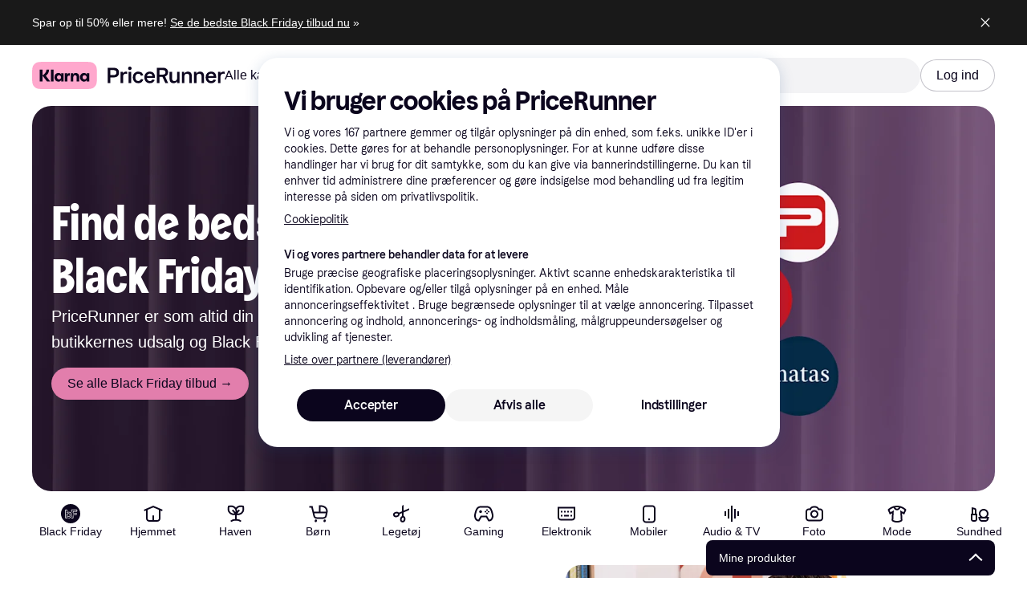

--- FILE ---
content_type: text/css
request_url: https://owp.klarna.com/static/slots-pricerunnerFooter-FooterContainerOnVisible-93fa38fd.css
body_size: 12
content:
.JxHyNLYH_i{background:#0b051d;background:var(--footer-background);order:2;height:1944px;margin-top:40px}@media (min-width:1024px){.JxHyNLYH_i{height:1265px}}@media (min-width:1536px){.JxHyNLYH_i{height:886px}}

--- FILE ---
content_type: text/css
request_url: https://owp.klarna.com/static/components-HeaderButton-e98c8a33.css
body_size: 647
content:
.HKN4JXv8Dd{cursor:pointer;background:#0b051d;background:var(--primary-action-base);text-align:left;justify-content:space-between;align-items:center;width:100%;height:44px;padding:8px 12px 8px 16px;display:flex}.HKN4JXv8Dd.kQlu3Dhkgc{animation-name:kQlu3Dhkgc;animation-duration:.2s;animation-timing-function:ease-in-out;animation-iteration-count:2;animation-direction:alternate}.HKN4JXv8Dd:hover,.HKN4JXv8Dd:focus:not(.tM7jd4m9bk){background:#28272e;background:var(--primary-action-hover)}.tM7jd4m9bk{background:#0b051d;background:var(--primary-action-base)}.XQvCZ36O5l{background:#fff;background:var(--background-primary);border-bottom:1px solid #e2e2e7;border-bottom:1px solid var(--border20);justify-content:center}.XQvCZ36O5l:hover,.XQvCZ36O5l:focus:not(.tM7jd4m9bk){background:#f3f3f5;background:var(--grayscale10)}.NyYRlJlEBz{right:12px}

--- FILE ---
content_type: text/css
request_url: https://owp.klarna.com/static/features-searchCompare-modules-storeCarouselBlock-StoreCarouselBlock-fd4aa8b0.css
body_size: -6
content:
.b1uNmBgtUU{gap:12px!important}.b1uNmBgtUU [data-slot=store-name]{margin-bottom:-4px;font-size:.875rem}.b1uNmBgtUU [data-slot=store-tag]{font-size:.75rem}.oXOpFQjj_o{color:var(--text-primary)}

--- FILE ---
content_type: text/css
request_url: https://owp.klarna.com/static/features-searchCompare-modules-callToAction-CallToAction-415b4a07.css
body_size: -139
content:
.LMdx1Ou_jT{width:100%;margin-bottom:8px}.hW72vFGu_w{max-width:100%}

--- FILE ---
content_type: text/css
request_url: https://owp.klarna.com/static/slots-homeComponents-HomeComponentsContainer-6f5aa336.css
body_size: 621
content:
@media (min-width:768px){[data-block-type=adSlot]{display:none}}.HQMhxbsXEc:before,.HQMhxbsXEc:after{content:"";z-index:-1;width:100%;height:-webkit-fill-available;position:absolute;left:0;right:0}.iRtdhakW7J{background-color:#fff;background-color:var(--background-primary);color:var(--text-primary)}.iRtdhakW7J:before,.iRtdhakW7J:after{background-color:#fff;background-color:var(--background-primary)}._eK_Q58NBD{background-color:#f3f3f5;background-color:var(--background-secondary);color:var(--text-primary)}._eK_Q58NBD:before,._eK_Q58NBD:after{background-color:#f3f3f5;background-color:var(--background-secondary)}.nXpO8j7op7{background-color:#0b051d;background-color:var(--brand100);color:var(--text-inverse)}.nXpO8j7op7:before,.nXpO8j7op7:after{background-color:#0b051d;background-color:var(--brand100)}.iW6M0PxT8M{background-color:#ffa8cd;background-color:var(--cta60);color:var(--text-primary)}.iW6M0PxT8M:before,.iW6M0PxT8M:after{background-color:#ffa8cd;background-color:var(--cta60)}.mCQ8NrhmoM{height:319px}@media (min-width:768px){.mCQ8NrhmoM{height:336px}}@media (min-width:1024px){.mCQ8NrhmoM{height:361px}}.GMbQCSRfHk{margin-bottom:20px!important}@media (min-width:1024px){.GMbQCSRfHk{margin-bottom:22px!important}}.mR6m6EWHN_{text-align:center;width:100%;position:relative;overflow:hidden}.mR6m6EWHN_ img{vertical-align:top}.mR6m6EWHN_>div{width:initial!important;height:initial!important}@media (min-width:1024px){.WqY6IxM70o{top:calc(var(--pr-header-offset,50px) + 8px);position:-webkit-sticky;position:sticky}}.Icf6M0L2mV{max-width:100%;overflow:hidden}.ppui02n2hL{height:320px}.T1ZT83zPPU{cursor:pointer}.mbutbiB_FY>div:nth-child(2){flex-grow:3}.O54sx1GHif{max-width:350px;display:block}@media (min-width:1536px){.O54sx1GHif{max-width:100%}}.WTRF5K4xGQ{background:#f3f3f5;background:var(--grayscale10);background:#fff;background:var(--grayscale0);border-radius:16px;flex-direction:column;justify-content:center;align-items:center;gap:30px;width:100%;min-height:385px;display:flex}.drnfO2HuGI{flex-direction:column;justify-content:center;align-items:center;width:100%;display:flex}

--- FILE ---
content_type: text/css
request_url: https://owp.klarna.com/static/routes-home-Home-b22ee100.css
body_size: 244
content:
.bkJKNb28bi.dCgUARqhyO{border-top:1px solid #37363f;border-bottom:1px solid #37363f;position:relative}.bkJKNb28bi.Cj4DMjf4h4{gap:8px;display:flex}.bkJKNb28bi.oWmCTSfBF9{border-bottom:1px solid #37363f}.bkJKNb28bi.Drum9KcSfV{margin-top:40px}.oQw6hmQVO2{color:#fff;background-color:#1d192a;padding:0 12px;position:absolute;top:-9px;left:24px}.zi5mqcsFNQ{max-width:100%!important}.zi5mqcsFNQ p,.zi5mqcsFNQ p>*,.zi5mqcsFNQ a,.zi5mqcsFNQ{color:#fff!important;font-size:.75rem!important}@media (min-width:768px){.zi5mqcsFNQ p,.zi5mqcsFNQ p>*,.zi5mqcsFNQ a,.zi5mqcsFNQ{font-size:.875rem!important}}.zi5mqcsFNQ.WNOwuwz8ty p,.zi5mqcsFNQ.WNOwuwz8ty p>*,.zi5mqcsFNQ.WNOwuwz8ty a,.zi5mqcsFNQ.WNOwuwz8ty{margin-bottom:8px;line-height:1.05;color:#fff!important;font-size:12px!important}.bEwYb3UArD{z-index:2;position:absolute;top:300vh}@media (min-width:1024px){.BZG3IC_kOY{background:#f3f3f5;background:var(--background-secondary)}}.BZG3IC_kOY.rejL6dGqFk{background:#fff;background:var(--background-primary)}@media (min-width:1024px){.BZG3IC_kOY.rejL6dGqFk{background:#fff;background:var(--background-primary)}}.BZG3IC_kOY.LSUgZmdumz{margin-bottom:0;padding-bottom:0}.qzhiQzAe2T{margin-top:72px}

--- FILE ---
content_type: application/javascript
request_url: https://owp.klarna.com/static/features-fabric-components-ThemeProvider-presets-BLACK_WEEK-themePreset-270baa0a.js
body_size: 87
content:
"use strict";(self.__LOADABLE_LOADED_CHUNKS__=self.__LOADABLE_LOADED_CHUNKS__||[]).push([["95792"],{22307:function(_,A,E){E.r(A),E.d(A,{default:()=>K});var L=E(14744),e=E.n(L),D=E(91599),s=E(61434),t=E(45134);let C=e()(t.BLACK_FRIDAY_THEME_CONFIG,{name:D.e.BLACK_WEEK}),K=(0,s.a)(C)}}]);

--- FILE ---
content_type: application/javascript
request_url: https://owp.klarna.com/static/routes-home-Home-f89468d2.js
body_size: 2213
content:
"use strict";(self.__LOADABLE_LOADED_CHUNKS__=self.__LOADABLE_LOADED_CHUNKS__||[]).push([["35154"],{75637:function(e,t,r){r.d(t,{A:()=>n});let n={container:"bEwYb3UArD"}},77302:function(e,t,r){r.r(t),r.d(t,{default:()=>v});var n=r(74848),l=r(46942),o=r.n(l),s=r(10688),i=r(80316),a=r(38618),c=r(84543),u=r(86424),d=r(89119),m=r(24287),p=r(93555),f=r(31533),j=r(21127),b=r(27916),O=r(68154),h=r(66799);let y=()=>{let e=(0,b.Pj)(),t=`${e}${(0,h.mk)("/results?q={q}")}`;return(0,n.jsx)(O.m,{children:(0,n.jsx)("script",{type:"application/ld+json",children:`
      {
        "@context": "https://schema.org",
        "@type": "WebSite",
        "url": "${e}",
        "potentialAction": {
          "@type": "SearchAction",
          "target": "${t}",
          "query-input": "required name=q"
        }
      }`})})},g=()=>{var e,t;let r=(0,m.rH)(),l=null==(t=(0,u.c5)("home"))||null==(e=t.footer_disclaimer)?void 0:e.show_text,a=(0,f.WD)(),b=o()("BZG3IC_kOY","rejL6dGqFk",{LSUgZmdumz:r}),O=(0,d.G)(c.LI);return(0,n.jsxs)(n.Fragment,{children:[(0,n.jsxs)("div",{className:b,children:[(0,n.jsx)(p.s,{className:o()({qzhiQzAe2T:O&&!r}),slotName:"homeHero"}),!r&&(0,n.jsx)(p.s,{slotName:"homeCategories"}),(0,n.jsx)(i.A,{}),(0,n.jsx)(y,{}),(0,n.jsx)(j.A,{}),(0,n.jsx)(p.s,{slotName:"homeComponents"})]}),l&&(0,n.jsx)(s.default,{text:a("PR.Home.FOOTER_DISCLAIMER")})]})};g.getInitialProps=async({queryClient:e})=>{let t=(0,m.gI)();await e.prefetchQuery((0,a.x)(t))};let v=g},21127:function(e,t,r){r.d(t,{A:()=>i});var n=r(74848),l=r(5444),o=r(75637);let s=(0,l.i)({resolved:{},chunkName:()=>"ScrollUpButton",isReady(e){let t=this.resolve(e);return!0===this.resolved[t]&&!!r.m[t]},importAsync:()=>r.e("83460").then(r.bind(r,68096)),requireAsync(e){let t=this.resolve(e);return this.resolved[t]=!1,this.importAsync(e).then(e=>(this.resolved[t]=!0,e))},requireSync(e){return r(this.resolve(e))},resolve:()=>68096}),i=()=>(0,n.jsx)("div",{className:o.A.container,children:(0,n.jsx)(s,{})})},65306:function(e,t,r){r.d(t,{G:()=>n}),r(18111),r(18237);let n=e=>Array.isArray(e)?e.reduce((e,t)=>{var r,n;return r=function(e){for(var t=1;t<arguments.length;t++){var r=null!=arguments[t]?arguments[t]:{},n=Object.keys(r);"function"==typeof Object.getOwnPropertySymbols&&(n=n.concat(Object.getOwnPropertySymbols(r).filter(function(e){return Object.getOwnPropertyDescriptor(r,e).enumerable}))),n.forEach(function(t){var n;n=r[t],t in e?Object.defineProperty(e,t,{value:n,enumerable:!0,configurable:!0,writable:!0}):e[t]=n})}return e}({},e),n=n={[t.locale]:t.url},Object.getOwnPropertyDescriptors?Object.defineProperties(r,Object.getOwnPropertyDescriptors(n)):(function(e,t){var r=Object.keys(e);if(Object.getOwnPropertySymbols){var n=Object.getOwnPropertySymbols(e);r.push.apply(r,n)}return r})(Object(n)).forEach(function(e){Object.defineProperty(r,e,Object.getOwnPropertyDescriptor(n,e))}),r},{}):{}},10688:function(e,t,r){r.r(t),r.d(t,{default:()=>d});var n=r(74848),l=r(46942),o=r.n(l),s=r(92439),i=r(949);let a="bkJKNb28bi",c="zi5mqcsFNQ",u="WNOwuwz8ty",d=({title:e,text:t,kind:r="default",extraText:l,icon:d})=>(0,n.jsx)(i.azJ,{backgroundColor:"border95",children:(0,n.jsx)(i.mcf,{children:(0,n.jsxs)(i.azJ,{style:{display:"flex",flexDirection:"column"},children:[t&&(0,n.jsx)(i.azJ,{className:o()(a,{oWmCTSfBF9:!!t&&!e}),paddingY:"small"===r?"xxl":"m",children:(0,n.jsx)(s.default,{className:o()(c,{[u]:"small"===r}),children:t})}),(e||d||l)&&(0,n.jsxs)(i.azJ,{className:o()(a,{dCgUARqhyO:!!e,Cj4DMjf4h4:!!d,Drum9KcSfV:!!e&&!t}),paddingY:"small"===r?"xxl":"m",children:[e&&(0,n.jsx)(i.EYj,{className:"oQw6hmQVO2",size:"xs",children:e}),d,l&&(0,n.jsx)(s.default,{className:o()(c,{[u]:"small"===r}),children:l})]})]})})})},80316:function(e,t,r){r.d(t,{A:()=>c});var n=r(74848),l=r(93376),o=r(45774),s=r(24287),i=r(65306),a=r(38618);let c=({fallbackSeoData:e})=>{var t,r,c,u,d;let{data:m}=(0,a.m)(),p=(0,s.rH)(),f=`/images/assets/content/startpage/${p?"Klarna":"PR"}_Homepage_OG_2023.jpg`,j=(0,i.G)(null==e||null==(r=e.hreflangTags)||null==(t=r.config)?void 0:t.hreflang),b=m||(e?{head:{title:null==e?void 0:e.metaTitle,description:null==e?void 0:e.metaDescription,canonicalUrl:null==e?void 0:e.canonicalUrl,ogImage:null==e||null==(c=e.socialMediaImage)?void 0:c.url,robots:[(null==e?void 0:e.hideFromSearchEngineNoindex)?"noindex":"index",(null==e?void 0:e.excludeFromSearchRankingNofollow)?"nofollow":"follow"].join(", "),hrefLangTags:j}}:{});return(0,n.jsx)(o.A,{commonData:b,imageUrl:null!=(d=(0,l.N)(null==e||null==(u=e.socialMediaImage)?void 0:u.url))?d:f})}},38618:function(e,t,r){r.d(t,{m:()=>c,x:()=>a});var n=r(97286),l=r(50181),o=r(86424),s=r(43604),i=r(80817);let a=(0,r(99930).Ib)("home-seo",async e=>{let t=(0,l.P)();return(await t.get("seo-edge-rest",`/public/template/home/${e}`)).data},{staleTime:s.Vt}),c=()=>{var e,t;let{countryCode:r}=(0,i.A)(),l=(0,o.c5)("home").use_seo_edge;return(0,n.I)((e=function(e){for(var t=1;t<arguments.length;t++){var r=null!=arguments[t]?arguments[t]:{},n=Object.keys(r);"function"==typeof Object.getOwnPropertySymbols&&(n=n.concat(Object.getOwnPropertySymbols(r).filter(function(e){return Object.getOwnPropertyDescriptor(r,e).enumerable}))),n.forEach(function(t){var n;n=r[t],t in e?Object.defineProperty(e,t,{value:n,enumerable:!0,configurable:!0,writable:!0}):e[t]=n})}return e}({},a(r)),t=t={enabled:l},Object.getOwnPropertyDescriptors?Object.defineProperties(e,Object.getOwnPropertyDescriptors(t)):(function(e,t){var r=Object.keys(e);if(Object.getOwnPropertySymbols){var n=Object.getOwnPropertySymbols(e);r.push.apply(r,n)}return r})(Object(t)).forEach(function(r){Object.defineProperty(e,r,Object.getOwnPropertyDescriptor(t,r))}),e))}}}]);
//# sourceMappingURL=routes-home-Home-f89468d2.js.map

--- FILE ---
content_type: application/javascript
request_url: https://owp.klarna.com/static/features-searchCompare-modules-callToAction-CallToAction-76c69363.js
body_size: 1761
content:
"use strict";(self.__LOADABLE_LOADED_CHUNKS__=self.__LOADABLE_LOADED_CHUNKS__||[]).push([["22161"],{95332:function(e,l,n){n.r(l),n.d(l,{default:()=>j}),n(84864),n(57465),n(27495),n(18111),n(22489),n(61701);var r=n(74848),t=n(92439),i=n(67515),o=n(949),a=n(77098),s=n(59313),c=n(79120),d=n(96540),u=n(46942),g=n.n(u),p=n(93123);let h=({className:e,component:l})=>{var n,t;let{imageDesktop:a,imageMobile:s}=l,c=(0,o.QsY)({base:!0,l:!1}),d=c?null==(n=s||a)?void 0:n.url:null==a?void 0:a.url,u=c?null==(t=s||a)?void 0:t.title:null==a?void 0:a.title;return d?(0,r.jsx)(i.G,{caption:null!=u?u:"",className:g()(p.A.img,e),lazyLoad:!1,pixelDensity:[1],url:d,width:c?767:1600}):(0,r.jsx)(o.azJ,{className:p.A.img})};function b(e){for(var l=1;l<arguments.length;l++){var n=null!=arguments[l]?arguments[l]:{},r=Object.keys(n);"function"==typeof Object.getOwnPropertySymbols&&(r=r.concat(Object.getOwnPropertySymbols(n).filter(function(e){return Object.getOwnPropertyDescriptor(n,e).enumerable}))),r.forEach(function(l){var r;r=n[l],l in e?Object.defineProperty(e,l,{value:r,enumerable:!0,configurable:!0,writable:!0}):e[l]=r})}return e}function m(e,l){return l=null!=l?l:{},Object.getOwnPropertyDescriptors?Object.defineProperties(e,Object.getOwnPropertyDescriptors(l)):(function(e,l){var n=Object.keys(e);if(Object.getOwnPropertySymbols){var r=Object.getOwnPropertySymbols(e);n.push.apply(n,r)}return n})(Object(l)).forEach(function(n){Object.defineProperty(e,n,Object.getOwnPropertyDescriptor(l,n))}),e}let x=RegExp("(__[^_]+__)","g"),j=({component:e,onClick:l,layout:n="default"})=>{let{eyebrow:u,title:g,paragraph:p,buttons:j,blockOptions:v,bottomSpace:f,headingLevel:y,extraCards:w,imageAlignment:_="right"}=e,O=!1===f,A=w&&w.length>0,D=e.imageMobile||e.imageDesktop,k=Array.isArray(j)&&(null==j?void 0:j.length)>0,E="left"===_,S=(0,o.QsY)({base:!0,l:!1}),Y=(0,o.QsY)({base:"s",s:"m"}),P=(0,o.QsY)({base:"m",s:"l"}),z=A?"left":S?"center":"left",B={base:48,l:64},C=null==j?void 0:j.filter(({visibility:e})=>"always_visible"===e||"mobile_only"===e&&S||"desktop_only"===e&&!S);return(0,r.jsxs)(o.eaZ,{alignX:"ads"!==n||S?"center":"space-between",alignY:A?"baseline":"center",columnGap:E?"xl":"none",direction:S?"vertical":"right"===_?"horizontal":"horizontal-reverse",paddingBottom:O?0:D?{base:"none",l:"xxl"}:B,paddingTop:D?{base:"m",s:"xxl"}:B,rowGap:A||S&&D?"xl":"none",children:[(0,r.jsxs)(o.eaZ.Item,{alignX:z,direction:"vertical",paddingBottom:{base:"none",l:D?A?"m":"xxl":"none"},width:{l:"ads"===n?"5/10":"4/10"},children:[u&&(0,r.jsx)(o.EYj,{align:z,weight:"heavy",children:u}),(0,r.jsx)(o.DZT,{align:z,fontFamily:"title",level:y,marginBottom:S?"s":"m",weight:"heavy",children:null==g?void 0:g.split(x).map((e,l)=>e.includes("__")?(0,r.jsx)(o.EYj,{inline:!0,color:"positive60",lineHeight:"inherit",size:"inherit",children:e.split("__").join("")},l):(0,r.jsx)(d.Fragment,{children:e},l))}),(0,r.jsx)(o.azJ,{paddingBottom:{base:k?"m":"none",l:k?"l":"none"},children:(0,r.jsx)(o.EYj,{align:z,as:"div",size:Y,sx:{letterSpacing:-.2,whiteSpace:"unset"},children:(0,r.jsx)(t.default,{children:p})})}),(0,r.jsx)(o.e2v,m(b({},k&&A&&!S&&{marginBottom:"m"}),{children:null==C?void 0:C.map(({link:e,buttonVariant:n,id:t})=>(0,r.jsx)(o.$nd,m(b({as:(0,c.$3)(e.url)?a.A:s.A,kind:n},"primary"===n&&{color:"inverse"===v.backgroundColor?"cta":"brand"},"secondary"===n&&{backgroundColor:"background-primary",borderColor:"primary"===v.backgroundColor?"brand100":"none"},(0,c.$3)(e.url)?{url:e.url}:{href:e.url,target:e.openInNewTab?"_blank":void 0,rel:e.noFollow?"nofollow":void 0}),{onClick:()=>{var n;n=e.title,null==l||l(n)},children:e.title}),t))}))]}),(D||!S)&&(0,r.jsx)(o.eaZ.Item,{alignY:O?"bottom":void 0,paddingBottom:O?0:D?S?"m":"xxl":"none",width:{l:"4/10"},children:(0,r.jsx)(o.azJ,{alignX:"center",alignY:"center",children:(0,r.jsx)(h,{className:E?"hW72vFGu_w":void 0,component:e})})}),A&&(0,r.jsx)(o.eaZ.Item,{sx:{alignSelf:"flex-start"},width:{l:"8/10"},children:(0,r.jsx)(o.UsA,{columns:{s:2,xl:w.length>=4?4:3},gap:"xl",children:w.map(({heading:e,description:l,image:n,id:t,callToAction:a})=>{var c;return(0,r.jsx)(o.UsA.Item,{children:(0,r.jsxs)(o.BJc,{gap:"s",children:[(0,r.jsx)(i.G,{caption:null!=(c=n.title)?c:"",className:"LMdx1Ou_jT",pixelDensity:[1],url:n.url,width:600}),(0,r.jsx)(o.EYj,{lineHeight:1,size:P,sx:{letterSpacing:-.2},weight:"heavy",children:e}),(0,r.jsx)(o.EYj,{size:Y,sx:{letterSpacing:-.2},children:l}),a&&(0,r.jsx)(o.$nd,{as:s.A,borderColor:"brand",href:a.url,kind:"secondary",marginTop:"s",rel:(null==a?void 0:a.noFollow)?"nofollow noopener":void 0,sx:{alignSelf:"flex-start"},target:a.openInNewTab?"_blank":void 0,children:a.title})]},t)},t)})})})]})}}}]);

--- FILE ---
content_type: application/javascript
request_url: https://owp.klarna.com/static/HomeCategoriesDesktop-0b02befe.js
body_size: 748
content:
"use strict";(self.__LOADABLE_LOADED_CHUNKS__=self.__LOADABLE_LOADED_CHUNKS__||[]).push([["80351"],{94252:function(e,n,l){l.r(n),l.d(n,{default:()=>c}),l(18111),l(61701);var i=l(74848),t=l(949),o=l(24287),a=l(30127),s=l(59313);function r({name:e,path:n,icon:l,onClick:a}){let r=(0,o.rH)(),c=(0,t.QsY)({base:66,l:r?85:95}),h=(0,t.QsY)({base:"xs",l:"s"});return(0,i.jsxs)(t.BJc,{alignX:"center",as:s.A,gap:"xs",href:n,minWidth:c,onClick:a,children:[(0,i.jsx)(l,{height:24,width:24}),(0,i.jsx)(t.EYj,{size:h,children:e})]})}function c({categories:e,eventCategory:n,onCategoryClick:l}){let s=(0,o.rH)();return(0,i.jsx)(t.mcf,{children:(0,i.jsx)(t.azJ,{paddingY:{base:"sm",l:"m"},width:"100%",children:(0,i.jsxs)(t.FNf,{multipleItems:!0,gap:s?"xs":"s",children:[n&&(0,i.jsx)(r,{icon:n.icon,name:n.text,path:n.to,onClick:()=>null==l?void 0:l(n.text,n.to)}),e.map(e=>{var n;let t=s?a.d[e.iconName]:a.x[e.iconName];return(0,i.jsx)(r,{icon:t,name:null!=(n=null==e?void 0:e.shortName)?n:null==e?void 0:e.name,path:null==e?void 0:e.path,onClick:()=>null==l?void 0:l(null==e?void 0:e.name,(null==e?void 0:e.path)||null)},null==e?void 0:e.id)})]})})})}},30127:function(e,n,l){l.d(n,{d:()=>t,x:()=>o});var i=l(949);let t={home:i.aI1,family:i._M$,clothes:i.deP,beauty:i.Ua1,sport:i.Ms7,speakers:i.An0,roller:i.n5M,computer:i.jJ,mixer:i.ChE,phone:i.X7g,kitchen:i.EWM,vehicle:i.Fdo,game:i.AJ1,entertainment:i.ntt,camera:i.UPP,office:i.flj,kitchen2:i.q1w,hobbies:i.Xzl,economy:i.bXu,plane:i.wxR,vision:i.APy,bathroom:i.ken},o={home:i._fo,family:i.lkf,clothes:i.yPT,beauty:i.eJN,sport:i.jAT,speakers:i.LJ_,roller:i.UPf,computer:i.WIQ,mixer:i.ChE,phone:i._yu,kitchen:i.bKH,vehicle:i.w8I,game:i.FIC,entertainment:i.w31,camera:i.VMD,economy:i.bXu,office:i.lJz,plane:i.wxR,kitchen2:i.dr$,vision:i.APy,bathroom:i.ken,hobbies:i.lAl}}}]);

--- FILE ---
content_type: application/javascript
request_url: https://owp.klarna.com/static/45473-ea3ec3e0.js
body_size: 3746
content:
"use strict";(self.__LOADABLE_LOADED_CHUNKS__=self.__LOADABLE_LOADED_CHUNKS__||[]).push([["45473"],{93123:function(e,t,r){r.d(t,{A:()=>n});let n={img:"O54sx1GHif"}},20121:function(e,t,r){r.d(t,{A:()=>l});var n=r(74848),s=r(46942),i=r.n(s),o=r(949);let l=e=>{var t,r,{children:s,background:l,className:a,id:d,fullWidth:c=!1}=e,u=function(e,t){if(null==e)return{};var r,n,s=function(e,t){if(null==e)return{};var r,n,s={},i=Object.keys(e);for(n=0;n<i.length;n++)r=i[n],t.indexOf(r)>=0||(s[r]=e[r]);return s}(e,t);if(Object.getOwnPropertySymbols){var i=Object.getOwnPropertySymbols(e);for(n=0;n<i.length;n++)r=i[n],!(t.indexOf(r)>=0)&&Object.prototype.propertyIsEnumerable.call(e,r)&&(s[r]=e[r])}return s}(e,["children","background","className","id","fullWidth"]);return(0,n.jsx)(o.azJ,(t=function(e){for(var t=1;t<arguments.length;t++){var r=null!=arguments[t]?arguments[t]:{},n=Object.keys(r);"function"==typeof Object.getOwnPropertySymbols&&(n=n.concat(Object.getOwnPropertySymbols(r).filter(function(e){return Object.getOwnPropertyDescriptor(r,e).enumerable}))),n.forEach(function(t){var n;n=r[t],t in e?Object.defineProperty(e,t,{value:n,enumerable:!0,configurable:!0,writable:!0}):e[t]=n})}return e}({className:i()("iRtdhakW7J",{HQMhxbsXEc:c,nXpO8j7op7:"inverse"===l,_eK_Q58NBD:"secondary"===l,iW6M0PxT8M:"pink"===l},a),id:d},u),r=r={children:s},Object.getOwnPropertyDescriptors?Object.defineProperties(t,Object.getOwnPropertyDescriptors(r)):(function(e,t){var r=Object.keys(e);if(Object.getOwnPropertySymbols){var n=Object.getOwnPropertySymbols(e);r.push.apply(r,n)}return r})(Object(r)).forEach(function(e){Object.defineProperty(t,e,Object.getOwnPropertyDescriptor(r,e))}),t))}},33234:function(e,t,r){r.d(t,{X:()=>i});var n=r(74848),s=r(949);let i=({children:e,paddingY:t="m"})=>(0,n.jsx)(s.azJ,{paddingY:t,children:e})},55689:function(e,t,r){r.d(t,{h:()=>a,l:()=>s});var n=r(27916);let s="data-cf-id",i="data-cf-type",o=e=>(null==e?void 0:e.id)&&(null==e?void 0:e.contentType)?{[s]:e.id,[i]:e.contentType}:null,l=e=>({[s]:e,[i]:"uiElement"}),a=()=>{let e=(0,n.Ys)();return{createEntryAttributes:e?o:()=>({}),createTranslationAttributes:e?l:()=>({})}}},61385:function(e,t,r){r.d(t,{A:()=>a});var n=r(74848),s=r(53982),i=r(27916),o=r(96540),l=r(11798);let a=({index:e,pageType:t,pagePath:r,pageId:a})=>{let d=(0,i.Ny)(),c=(0,i.Bb)(),u=(0,o.useCallback)(e=>(0,l.e4)(function(e){for(var t=1;t<arguments.length;t++){var r=null!=arguments[t]?arguments[t]:{},n=Object.keys(r);"function"==typeof Object.getOwnPropertySymbols&&(n=n.concat(Object.getOwnPropertySymbols(r).filter(function(e){return Object.getOwnPropertyDescriptor(r,e).enumerable}))),n.forEach(function(t){var n;n=r[t],t in e?Object.defineProperty(e,t,{value:n,enumerable:!0,configurable:!0,writable:!0}):e[t]=n})}return e}({inlist:!0,page:t,position:e},a&&{pageId:a},r&&{paths:r})),[t,r,a]);return(0,n.jsx)(s.A,{elementIdSuffix:e,position:d||c?e>5?2:1:e,slotItem:u(l.Gf)})}},53982:function(e,t,r){r.d(t,{A:()=>I}),r(44114);var n=r(74848),s=r(46942),i=r.n(s),o=r(27916),l=r(86424),a=r(24287),d=r(96540),c=r(25052),u=r(949),g=r(31533);let p=()=>{let e=(0,g.WD)();return(0,n.jsx)(u.azJ,{align:"center",as:u.EYj,backgroundColor:"overlay-primary",color:"text-inverse",left:0,paddingX:"xs",position:"absolute",size:"s",sx:{borderRadius:"0 0 3px 0",pointerEvents:"none"},top:0,zIndex:"default",children:e("PR.Ads.ADS_OVERLAY_TEXT")})};var h=r(85692);let f={threshold:[.74,.76]},b=({id:e,onChange:t})=>{var r,s;let{ref:i}=(0,h.Wx)((r=function(e){for(var t=1;t<arguments.length;t++){var r=null!=arguments[t]?arguments[t]:{},n=Object.keys(r);"function"==typeof Object.getOwnPropertySymbols&&(n=n.concat(Object.getOwnPropertySymbols(r).filter(function(e){return Object.getOwnPropertyDescriptor(r,e).enumerable}))),n.forEach(function(t){var n;n=r[t],t in e?Object.defineProperty(e,t,{value:n,enumerable:!0,configurable:!0,writable:!0}):e[t]=n})}return e}({},f),s=s={onChange:t},Object.getOwnPropertyDescriptors?Object.defineProperties(r,Object.getOwnPropertyDescriptors(s)):(function(e,t){var r=Object.keys(e);if(Object.getOwnPropertySymbols){var n=Object.getOwnPropertySymbols(e);r.push.apply(r,n)}return r})(Object(s)).forEach(function(e){Object.defineProperty(r,e,Object.getOwnPropertyDescriptor(s,e))}),r));return(0,n.jsx)("div",{ref:i,children:(0,n.jsx)("div",{id:e})})},m={SE:"PR-SE",UK:"PR-UK",DK:"PR-DK",US:"KLARNA-US"};r(18111),r(22489),r(61701),r(62953);let y=[[300,250],[300,600]],j=[[320,50],[320,80],[320,100],[320,160],[320,320],[300,50],[300,100],[300,150],[300,250],[300,75],[336,280]],w=[[728,90],[980,120],[930,90]];function v(e,t,r){return t in e?Object.defineProperty(e,t,{value:r,enumerable:!0,configurable:!0,writable:!0}):e[t]=r,e}let O=(e,t)=>{t?window.googletag.pubads().setTargeting(e,t):window.googletag.pubads().getTargeting(e).length&&window.googletag.pubads().clearTargeting(e)};class x extends d.PureComponent{generateAd({countryCode:e,isMobile:t,pageType:r,slotItem:n}){var s;window.googletag=window.googletag||{cmd:[]},null==(s=window.googletag.cmd)||s.push(()=>{var s,i,o;window.googletag.pubads().setTargeting("type",r),O("categoryid",null==(s=this.props.categoryId)?void 0:s.toString()),O("brandname",this.props.brandName),O("keyword",this.props.keyword),O("productid",this.props.productId),O("product",this.props.productName);let l=(({isMobile:e,inlist:t,containerWidth:r=728})=>t?e?j:w.filter(e=>e[0]<=r):y)({isMobile:t,inlist:null==n?void 0:n.inlist,containerWidth:null==(o=this.ref)||null==(i=o.current)?void 0:i.offsetWidth});if(0===l.length)return;let a=window.googletag.defineSlot(`/70081414/${function(e,t){if(!e)return"";let r=m[e];return r?`${r}${t?"-M":""}`:""}(e,t)}${null==n?void 0:n.slot}`,l,this.getElementId());a?(this.setState({slot:a}),(null==n?void 0:n.inlist)?a.setTargeting("location",(null==n?void 0:n.location)+"-"+this.props.position):(a.setTargeting("location",null==n?void 0:n.location),a.setCollapseEmptyDiv(!0,!0)),a.addService(window.googletag.pubads()),window.googletag.display(this.getElementId())):this.setState({emptySlot:!0})})}componentDidMount(){this.updateAds(!0)}updateAds(e){let{countryCode:t,slotItem:r,isMobile:n}=this.props;this.settings.use_ads&&(e||this.destroySlots(),this.generateAd({countryCode:t,isMobile:n,pageType:null==r?void 0:r.pageType,slotItem:r}))}componentDidUpdate(e,t){(e.categoryId!==this.props.categoryId||e.keyword!==this.props.keyword)&&this.updateAds(),this.props.autoRefresh&&t.inView!==this.state.inView&&this.adRefreshInterval(this.state.inView,this.refreshAd)}getElementId(){var e,t,r;return`${null==(e=this.props.slotItem)?void 0:e.displayId}-${null!=(t=this.props.position)?t:"0"}-${null!=(r=this.props.elementIdSuffix)?r:"0"}`}destroySlots(){window.googletag&&window.googletag.destroySlots&&this.state.slot&&window.googletag.destroySlots([this.state.slot])}componentWillUnmount(){this.adRefreshInterval(!1),this.destroySlots()}render(){var e,t,r,s,o,l;let{sticky:a,className:d,isMobile:c}=this.props,u=!!((null===this||void 0===this||null==(t=this.props)||null==(e=t.slotItem)?void 0:e.inlist)&&c),g=i()(d,"mR6m6EWHN_",{WqY6IxM70o:a,Icf6M0L2mV:null===this||void 0===this||null==(s=this.props)||null==(r=s.slotItem)?void 0:r.inlist,ppui02n2hL:u});return this.isExcludedPath()||!this.settings.use_ads?null:(null==(l=this.props)||null==(o=l.slotItem)?void 0:o.inlist)?(0,n.jsxs)("div",{ref:this.ref,className:g,children:[(0,n.jsx)(p,{}),!this.state.emptySlot&&(this.props.autoRefresh?(0,n.jsx)(b,{id:this.getElementId(),onChange:this.handleIsInView}):(0,n.jsx)("div",{id:this.getElementId()}))]}):(0,n.jsxs)("div",{className:g,children:[(0,n.jsx)(p,{}),!this.state.emptySlot&&(this.props.autoRefresh?(0,n.jsx)(b,{id:this.getElementId(),onChange:this.handleIsInView}):(0,n.jsx)("div",{id:this.getElementId()}))]})}constructor(e){super(e),v(this,"adRefreshInterval",void 0),v(this,"ref",void 0),v(this,"settings",void 0),v(this,"refreshAd",()=>{if(window.googletag&&window.googletag.pubadsReady&&this.state.slot){var e;null==(e=window.googletag.cmd)||e.push(()=>{window.googletag.pubads().refresh&&window.googletag.pubads().refresh(this.state.slot?[this.state.slot]:void 0,{changeCorrelator:!1})})}}),v(this,"handleIsInView",e=>{this.setState({inView:e})}),v(this,"isExcludedPath",()=>{let{pathname:e}=this.props;return this.settings.excluded_ads_paths.includes(e)}),this.ref=(0,d.createRef)(),this.state={emptySlot:!1,slot:null,inView:!1},this.settings=(0,l.c5)("ads_settings"),this.adRefreshInterval=(()=>{let e=null,t=30;return(r,n)=>{r?e=setInterval(()=>{0===t?(t=30,null==n||n()):t-=1},1e3):e&&clearInterval(e)}})()}}v(x,"defaultProps",{autoRefresh:!0});let I=e=>{let t=(0,c.zy)(),r=(0,a.gI)(),s=(0,o.Ny)();return(0,n.jsx)(x,function(e){for(var t=1;t<arguments.length;t++){var r=null!=arguments[t]?arguments[t]:{},n=Object.keys(r);"function"==typeof Object.getOwnPropertySymbols&&(n=n.concat(Object.getOwnPropertySymbols(r).filter(function(e){return Object.getOwnPropertyDescriptor(r,e).enumerable}))),n.forEach(function(t){v(e,t,r[t])})}return e}({countryCode:r,isMobile:s,pathname:t.pathname},e))}},82520:function(e,t,r){r.d(t,{A:()=>o});var n=r(74848),s=r(949),i=r(93123);let o=()=>{let e=(0,s.QsY)({base:!0,l:!1});return(0,n.jsxs)(s.eaZ,{alignX:"center",alignY:"center",direction:e?"vertical":"horizontal",paddingY:"m",children:[(0,n.jsxs)(s.eaZ.Item,{alignX:e?"center":"left",direction:"vertical",paddingBottom:e?"none":"xxl",width:{base:void 0,l:"4/10"},children:[(0,n.jsx)(s.rrI,{heading:!0,backgroundColor:"grayscale30",flashColor:"grayscale60",size:"l"}),(0,n.jsxs)(s.azJ,{maxWidth:300,paddingBottom:e?"m":"l",width:"100%",children:[(0,n.jsx)(s.rrI,{backgroundColor:"grayscale30",flashColor:"grayscale60",width:"100%"}),(0,n.jsx)(s.rrI,{backgroundColor:"grayscale30",flashColor:"grayscale60",size:"m",width:"100%"})]}),(0,n.jsx)(s.$nd,{loading:!0,width:200})]}),(0,n.jsx)(s.eaZ.Item,{width:{base:void 0,l:"4/10"},children:(0,n.jsx)(s.azJ,{alignX:"center",alignY:"center",maxHeight:300,children:(0,n.jsx)(s.nnG,{className:i.A.img})})})]})}},26434:function(e,t,r){r.d(t,{y:()=>l}),r(62953),r(18111),r(61701);var n=r(74848),s=r(949),i=r(28208),o=r(5610);let l=({layout:e,amount:t})=>{let r=(0,s.QsY)({base:6,s:4});return"grid-featured"===e?(0,n.jsxs)(s.azJ,{children:[(0,n.jsxs)(s.azJ,{marginBottom:"m",children:[(0,n.jsx)(s.rrI,{size:"m"}),(0,n.jsx)(s.rrI,{heading:!0,size:"l",width:"100%"})]}),(0,n.jsx)(s.azJ,{marginBottom:"l",children:Array.from(Array(r).keys()).map(e=>(0,n.jsx)(s.rrI,{size:"l",width:"100%"},e))}),(0,n.jsx)(i.C,{amount:t,layout:e})]}):"grid"===e?(0,n.jsxs)(s.azJ,{children:[(0,n.jsxs)(s.azJ,{marginBottom:"m",children:[(0,n.jsx)(s.rrI,{size:"m"}),(0,n.jsx)(s.rrI,{heading:!0,size:"l",width:"100%"})]}),(0,n.jsx)(i.C,{amount:t,layout:e})]}):(0,n.jsxs)(s.azJ,{children:[(0,n.jsx)(s.azJ,{marginBottom:"m",children:(0,n.jsx)(s.rrI,{heading:!0,size:"l",width:"100%"})}),(0,n.jsx)(o.n,{})]})}},28208:function(e,t,r){r.d(t,{C:()=>a}),r(62953),r(18111),r(61701);var n=r(74848),s=r(949),i=r(25972),o=r(4850),l=r(77040);let a=({layout:e,amount:t})=>{let r=(0,i.t)(e),a=(0,o.k)(),d=(0,l.Z)(e);return(0,n.jsx)(s.GDG,{columns:d,gap:a,children:Array.from(Array(t).keys()).map((e,t)=>(0,n.jsxs)(s.GDG.Item,{children:["compact"===r&&(0,n.jsx)(s.b7G.Skeleton,{}),"borderless"===r&&(0,n.jsx)(s.vBb.Skeleton,{}),("default"===r||"featured"===r)&&(0,n.jsx)(s.Wos.Skeleton,{withoutImage:"default"===r})]},`StoreCarouselPlaceholder${t}`))})}},5610:function(e,t,r){r.d(t,{n:()=>o}),r(18111),r(61701);var n=r(74848),s=r(949),i=r(74656);let o=()=>{let e=(0,i.X)();return(0,n.jsx)(s.FNf,{multipleItems:!0,gap:e,children:[1,2,3,4,5,6,7].map((e,t)=>(0,n.jsx)(s.eaZ.Item,{minWidth:344,children:(0,n.jsx)(s.Wos.Skeleton,{})},`StoreCarouselPlaceholder${t}`))})}},74656:function(e,t,r){r.d(t,{X:()=>s});var n=r(949);let s=()=>(0,n.QsY)({base:"s",m:"m"})},25972:function(e,t,r){r.d(t,{t:()=>i});var n=r(949);let s={"grid-featured":{base:"compact",m:"featured"},slider:{base:"featured"},grid:{base:"borderless",m:"default"},default:{base:"borderless",m:"default"}},i=e=>{let t=s[e||"default"];return(0,n.QsY)(t)}},4850:function(e,t,r){r.d(t,{k:()=>s});var n=r(949);let s=()=>(0,n.QsY)({base:"s",s:"m"})},77040:function(e,t,r){r.d(t,{Z:()=>n});let n=e=>"grid-featured"===e?{base:2,s:3,l:4}:{base:1,s:3}}}]);

--- FILE ---
content_type: application/javascript
request_url: https://owp.klarna.com/static/features-searchCompare-modules-storeCarouselBlock-StoreCarouselBlock-24063688.js
body_size: 3623
content:
"use strict";(self.__LOADABLE_LOADED_CHUNKS__=self.__LOADABLE_LOADED_CHUNKS__||[]).push([["53323"],{77009:function(e,a,r){r.d(a,{e:()=>t}),r(62953),r(48408),r(14603),r(47566),r(98721);let t=e=>{let a=new URLSearchParams(e);return`https://l.klarna.com/22XC?${a.toString()}`}},9960:function(e,a,r){r.d(a,{b:()=>o});var t=r(86424);let o=e=>!(0,t.c5)("stores").link_to_store_page||null===e.storeUrl},54080:function(e,a,r){r.d(a,{Gx:()=>s,St:()=>d,eB:()=>n,ey:()=>p,pE:()=>i,vo:()=>c}),r(44114);var t=r(86424),o=r(24287),l=r(77009);let n=e=>{if(!e)return"not-available";let a=(0,t.c5)("stores").use_google_pay,r=(0,t.c5)("stores").otc_enabled,o=(0,t.c5)("stores").store_page_one_pay_later_enabled,l=(0,t.c5)("stores").store_page_klarna_card_enabled,n=(0,t.c5)("stores").store_page_apple_pay_enabled,s=(0,t.c5)("stores").store_page_google_pay_enabled,i=(0,t.c5)("stores").store_page_force_otc_enabled;return e.klarnaIntegrated?"checkout":o&&e.onePayLater?"one-pay-later":n&&e.applePay?"apple-pay":a&&s&&e.googlePay?"google-pay":l?"klarna-card":(r||i)&&e.otcUrl?"one-time-card":"not-available"},s=e=>{if(!e)return[];let a=(0,t.c5)("stores").use_google_pay,r=(0,t.c5)("stores").otc_enabled,o=(0,t.c5)("stores").pay_in_store_enabled,l=[];return e.klarnaIntegrated&&l.push("checkout"),e.onePayLater&&l.push("one-pay-later"),e.applePay&&l.push("apple-pay"),a&&e.googlePay&&l.push("google-pay"),e.klarnaIntegrated||l.push(r?"one-time-card":"klarna-card"),o&&e.payInStore&&l.push("in-store"),l},i=e=>["apple-pay","google-pay"].includes(e),c=e=>{switch(n(e)){case"klarna-card":return"download-app";case"apple-pay":case"google-pay":case"one-pay-later":case"checkout":case"in-store":return"store-direct-url";case"one-time-card":case"not-available":return"otc-url"}},d=e=>{switch(e){case"otc-url":return"PR.StorePage.CREATE_OTC";case"store-direct-url":return"PR.StorePage.GOTO_URL";case"download-app":return"PR.StorePage.DOWNLOAD_APP"}},p=e=>{switch(c(e)){case"store-direct-url":return e.storeDirectUrl;case"otc-url":return e.otcUrl;case"download-app":return(0,l.e)({pid:"KlarnaCom",c:`${(0,o.gI)()}.KlarnaCard.StoreAppDownload`,af_dp:"klarna://",af_web_dp:`https://www.klarna.com${(0,o.ze)()}/klarna-app/`,deep_link_value:"/shopping-search/stores-directory"})}}},19044:function(e,a,r){r.d(a,{A:()=>i});var t=r(74848),o=r(77098),l=r(59313),n=r(86424),s=r(79120);let i=(0,r(96540).forwardRef)(function({storeUrl:e,directUrl:a,listIndex:r,merchant:i,searchQuery:c,featured:d,children:p,onClick:u,sponsored:g=!1},m){let h=!!((0,n.c5)("stores").link_to_store_page&&e),y=g?a:h?e:a,b={featured:d,landingUrl:y,listingIndex:r,merchantName:i.name,searchQuery:c};return h&&!(0,s.$3)(y)?(0,t.jsx)(l.A,{ref:m,href:y,onClick:u,children:p}):(0,t.jsx)(o.A,{ref:m,customTrackingParams:b,merchant:i,url:y,onClick:u,children:p})})},2737:function(e,a,r){r.r(a),r.d(a,{default:()=>C}),r(89463);var t=r(74848),o=r(92439),l=r(949),n=r(58020);r(18111),r(61701),r(22489),r(20116);var s=r(93376),i=r(31335),c=r(19044),d=r(66318),p=r(96540),u=r(9960),g=r(54080),m=r(31533);function h(e){for(var a=1;a<arguments.length;a++){var r=null!=arguments[a]?arguments[a]:{},t=Object.keys(r);"function"==typeof Object.getOwnPropertySymbols&&(t=t.concat(Object.getOwnPropertySymbols(r).filter(function(e){return Object.getOwnPropertyDescriptor(r,e).enumerable}))),t.forEach(function(a){var t;t=r[a],a in e?Object.defineProperty(e,a,{value:t,enumerable:!0,configurable:!0,writable:!0}):e[a]=t})}return e}function y(e,a){return a=null!=a?a:{},Object.getOwnPropertyDescriptors?Object.defineProperties(e,Object.getOwnPropertyDescriptors(a)):(function(e,a){var r=Object.keys(e);if(Object.getOwnPropertySymbols){var t=Object.getOwnPropertySymbols(e);r.push.apply(r,t)}return r})(Object(a)).forEach(function(r){Object.defineProperty(e,r,Object.getOwnPropertyDescriptor(a,r))}),e}let b=({index:e,lazyLoadImage:a,store:r,cardStyle:o,maxWidth:n,searchQuery:b,sponsored:x,tightSpacing:f,hidePaymentMethods:_})=>{var v,j,k,P,O,S;let w=null!=(O=r.campaignUrl)?O:r.storeDirectUrl,L=x||(0,u.b)(r),D=(0,p.useMemo)(()=>{var e;return null!=(e=(0,g.Gx)(r))?e:[]},[r]),C=(0,s.N)((0,i.De)({url:"https://images.ctfassets.net/31h9ykss8g0q/2mzhhDVyulYaQBDV9WgVHf/d7efe45943492993004ad7684f02b350/SummerSales2024_Ball_3x2_ClearSpace_Left.jpg",width:386,height:217,format:"webp"})),T=(0,m.WD)(),U=(null==(v=r.cashbackDiscount)?void 0:v.discountPercentage)?(null==(j=r.cashbackDiscount)?void 0:j.discountPercentage)/100:void 0;return(0,t.jsxs)(c.A,{featured:!0,directUrl:w,listIndex:e,merchant:{name:r.displayName,id:r.storeKrn},searchQuery:b,sponsored:x,storeUrl:r.storeUrl,children:["borderless"===o&&(0,t.jsx)(d.v,{store:r}),"borderless"!==o&&(0,t.jsxs)(l.azJ,y(h({},n&&{maxWidth:n}),{sx:{height:"100%"},children:[("default"===o||"featured"===o)&&(0,t.jsx)(l.Wos,y(h({imageFit:"featured"===o?"fill":void 0,imageHeight:"100%",imageLazyLoad:a,imageSource:"featured"===o&&(r.brandFeatureImageUrl||C)||void 0,imageWidth:402,imageWrapperHeight:200,name:r.displayName,padding:"m",sx:{height:"100%"}},f&&{padding:"sm"}),{children:(0,t.jsxs)(l.BJc,{gap:12,minWidth:"100%",wrap:!1,children:[(0,t.jsx)(d.v,h({store:r},f&&{logoSize:32,className:"b1uNmBgtUU"})),!_&&(0,t.jsxs)(t.Fragment,{children:[(0,t.jsx)(l.azJ,{borderColor:"border20",minWidth:"100%",sx:{borderWidth:"1px 0 0"}}),(0,t.jsx)(l.azJ,{paddingLeft:"xs",children:(0,t.jsx)(l.Wos.PaymentMethods,{lineHeight:"xxs",paymentMethods:D,size:"s",children:L&&(0,t.jsx)(l.pTT,y(h({},f&&{height:32,width:32}),{color:"text-tertiary",size:"xs"}))})})]})]})})),"compact"===o&&(0,t.jsx)(l.b7G,{cashbackValue:r.campaignLabel?void 0:U,fallbackTags:[r.campaignLabel?(0,t.jsx)(l.vBb.Tag,{children:r.campaignLabel},"campaign"):null,r.category?(0,t.jsx)(l.vBb.Tag,{children:(S=r.category)?T(`PR.StoreDirectory.StoreList.Category.CategoryOption.${S.toUpperCase()}`):null},r.category):null].filter(Boolean),logoSource:null==r||null==(P=r.icons)||null==(k=P.find(e=>"X2"===e.type))?void 0:k.url,name:r.displayName,sx:{height:"100%"}},r.storeKrn)]}))]})};var x=r(28208);let f=({stores:e,cardStyle:a,lazyLoadImage:r,tightLayout:o,columns:n,isLoading:s,layout:i,columnGap:c,amount:d,sponsored:p,hidePaymentMethods:u})=>s||!e||0===e.length?(0,t.jsx)(x.C,{amount:d,layout:i}):(0,t.jsx)(l.GDG,{columns:n,gap:c,children:null==e?void 0:e.map((e,n)=>(0,t.jsx)(l.GDG.Item,{sx:{height:"auto",minWidth:"100%"},children:(0,t.jsx)(b,{cardStyle:a,hidePaymentMethods:u,index:n,lazyLoadImage:r,sponsored:p,store:e,tightSpacing:o})},e.storeKrn))});var _=r(46942),v=r.n(_),j=r(5610);let k=({stores:e,lazyLoadImage:a,isLoading:r,textColor:o,cardSpacing:n,sponsored:s,handleScroll:i,hidePaymentMethods:c})=>r||!e||0===e.length?(0,t.jsx)(j.n,{}):(0,t.jsx)(l.FNf,{multipleItems:!0,className:v()({oXOpFQjj_o:"text-inverse"===o}),gap:n,onScrollStart:i,children:null==e?void 0:e.map((e,r)=>(0,t.jsx)(b,{cardStyle:"featured",hidePaymentMethods:c,index:r,lazyLoadImage:a,maxWidth:344,sponsored:s,store:e},e.storeKrn))});var P=r(74656),O=r(25972),S=r(4850),w=r(77040);let L=(0,p.createContext)({blockOptions:{backgroundColor:"primary",kind:"flat"},lazyLoadImage:!1}),D={primary:"text-primary",inverse:"text-inverse",secondary:"text-primary",pink:"text-primary"},C=({component:e,tightLayout:a=!1,lazyLoadImage:r})=>{var s,i;let c,{heading:d,preamble:u,link:g,amount:m,description:h,layout:y="slider",campaignIdentifier:b,headingLevel:x,sponsored:_,hidePaymentMethods:v}=e,{data:j,isLoading:C}=(0,n.p)("FEATURED",m,b),T=!!((null==g?void 0:g.url)&&(null==g?void 0:g.title)),U=(0,P.X)(),z=(0,l.QsY)({base:"m",m:"l"}),B=(0,S.k)(),I=(0,l.QsY)({base:0,m:l.Tl3.space.s}),N=(0,O.t)(y),A=D[null!=(i=null==(c=(0,p.useContext)(L))||null==(s=c.blockOptions)?void 0:s.backgroundColor)?i:"primary"],E=(0,w.Z)(y);return(0,t.jsxs)(t.Fragment,{children:[u&&(0,t.jsx)(l.EYj,{color:"text-secondary",size:"m",sx:{marginBottom:I},weight:"bold",children:u}),(0,t.jsxs)(l.azJ,{alignX:"space-between",alignY:"baseline",direction:"horizontal",paddingBottom:h?{base:0}:z,wrap:{base:!0,s:!1},children:[(0,t.jsx)(l.DZT,{color:A,level:x,marginBottom:"none",children:d}),T&&(0,t.jsx)(l.N_E,{href:null==g?void 0:g.url,rel:(null==g?void 0:g.noFollow)?"nofollow":void 0,target:(null==g?void 0:g.openInNewTab)?"_blank":void 0,children:null==g?void 0:g.title})]}),h&&(0,t.jsx)(l.azJ,{marginBottom:{base:l.Tl3.space.l,m:l.Tl3.space.xl},marginTop:{base:l.Tl3.space.xs,m:l.Tl3.space.s},children:(0,t.jsx)(o.default,{color:"text-secondary",children:h})}),"grid"===y||"grid-featured"===y?(0,t.jsx)(f,{amount:m,cardStyle:N,columnGap:B,columns:E,hidePaymentMethods:v,isLoading:C,layout:y,lazyLoadImage:r,sponsored:_,stores:j,tightLayout:a&&"featured"===N}):(0,t.jsx)(k,{cardSpacing:U,hidePaymentMethods:v,isLoading:C,lazyLoadImage:r,sponsored:_,stores:j,textColor:A})]})}},66318:function(e,a,r){r.d(a,{v:()=>n}),r(18111),r(22489),r(20116);var t=r(74848),o=r(949),l=r(31533);let n=({store:e,promoted:a,logoSize:r,className:n})=>{var s,i,c,d,p;let u=(0,l.WD)(),g=(null==(s=e.cashbackDiscount)?void 0:s.discountPercentage)?(null==(i=e.cashbackDiscount)?void 0:i.discountPercentage)/100:void 0;return(0,t.jsx)(o.vBb,{cashbackValue:e.campaignLabel?void 0:g,className:n,fallbackTags:[e.campaignLabel?(0,t.jsx)(o.vBb.Tag,{children:e.campaignLabel},"campaign"):null,e.category?(0,t.jsx)(o.vBb.Tag,{children:(p=e.category)?u(`PR.StoreDirectory.StoreList.Category.CategoryOption.${p.toUpperCase()}`):null},e.category):null].filter(Boolean),logoSize:r,logoSource:null==e||null==(d=e.icons)||null==(c=d.find(e=>"X2"===e.type))?void 0:c.url,name:e.displayName,promoted:a,tagsLimit:2},e.storeKrn)}}}]);

--- FILE ---
content_type: application/javascript
request_url: https://owp.klarna.com/static/41847-71942f8c.js
body_size: 3632
content:
"use strict";(self.__LOADABLE_LOADED_CHUNKS__=self.__LOADABLE_LOADED_CHUNKS__||[]).push([["41847"],{19434:function(e,t,r){r.d(t,{A:()=>f}),r(62953),r(18111),r(61701);var n=r(74848),o=r(46942),i=r.n(o),a=r(949),c=r(24287),u=r(96540);let l=()=>{let e=(0,a.DPo)(),t=(0,a.QsY)({base:12,m:14}),r=(0,a.QsY)({base:!0,l:!1});return(0,n.jsxs)(a.azJ,{backgroundColor:"background-primary",direction:"vertical",height:"100%",padding:"xs",position:"relative",width:r?180:218,children:[(0,n.jsx)(a.azJ,{alignX:"center",paddingBottom:{base:"s",m:"xxl"},paddingTop:{base:"l",m:"xxl"},paddingX:{base:"m",m:"xl"},children:(0,n.jsx)(a.azJ,{borderRadius:"s",style:{width:136,height:136,backgroundColor:e.color.backgroundLoading2}})}),(0,n.jsx)(a.azJ,{paddingTop:{base:"m",m:"s"},paddingX:"s",children:(0,n.jsx)(a.rrI,{disableAnimation:!0,size:"s"})}),(0,n.jsxs)(a.azJ,{alignY:"bottom",direction:"horizontal",paddingX:"s",style:{marginTop:"auto !important",paddingTop:t,paddingBottom:8},wrap:!1,children:[(0,n.jsx)(a.rrI,{disableAnimation:!0,size:"s",width:60}),(0,n.jsx)(a.rrI,{disableAnimation:!0,size:"s",style:{marginLeft:"auto",marginRight:0},width:40})]})]})},s=()=>(0,n.jsxs)(a.azJ,{paddingY:(0,c.rH)()?"m":"xxl",children:[(0,n.jsx)(a.rrI,{className:"GMbQCSRfHk",size:"l",width:160}),(0,n.jsx)(a.FNf,{multipleItems:!0,children:Array.from(Array(10).keys()).map(e=>(0,n.jsx)(l,{},e))})]}),d=(0,u.forwardRef)(({hide:e},t)=>(0,n.jsx)("div",{ref:t,className:i()({mCQ8NrhmoM:e}),children:!e&&(0,n.jsx)(s,{})}));d.displayName="CarouselPlaceholder";let f=(0,u.memo)(d)},56050:function(e,t,r){r.d(t,{Vq:()=>b,iP:()=>y,xX:()=>O}),r(18111),r(61701),r(22489),r(44114),r(62953),r(17642),r(58004),r(33853),r(45876),r(32475),r(15024),r(31698),r(7588),r(13579),r(81148),r(18237);var n=r(97665),o=r(76366),i=r(50181),a=r(43604),c=r(24287),u=r(96540),l=r(99930),s=r(81840),d=r(52746);function f(e){for(var t=1;t<arguments.length;t++){var r=null!=arguments[t]?arguments[t]:{},n=Object.keys(r);"function"==typeof Object.getOwnPropertySymbols&&(n=n.concat(Object.getOwnPropertySymbols(r).filter(function(e){return Object.getOwnPropertyDescriptor(r,e).enumerable}))),n.forEach(function(t){var n;n=r[t],t in e?Object.defineProperty(e,t,{value:n,enumerable:!0,configurable:!0,writable:!0}):e[t]=n})}return e}let p="productInfo",h="productInfo-product",y=async(e,t,r)=>{var n;let o=(0,d.pg)(null!=t?t:[]);if(!e||!o||(null==o?void 0:o.length)<1)return[];let a=`/public/v2/listings/products/${e}`,c=(0,i.P)(),u=await c.get("listing-edge-rest",a,{params:f({productIds:o.join(",")},r&&{merchantIds:r})});return null==u||null==(n=u.data.products)?void 0:n.map(e=>f({},e))},v=(0,l.Ib)(p,async(e,t)=>y(e,t),{staleTime:a.Tr}),g=(e,t)=>t.filter(t=>void 0!==t&&t.length>0&&!e.getQueryData([h,t])),m=(e,t)=>{for(let r=0;r<t.length;r++){let n=t[r];e.setQueryData([h,n.id],n)}},b=async(e,t)=>{let r=g(e,t);if(0===r.length)return;let n=[];for(let e=0;e<r.length;e+=50)n.push(r.slice(e,e+50));let o=(0,c.gI)(),i=n.map(t=>e.fetchQuery(v(o,t)).then(t=>{m(e,t)}));await Promise.all(i)},O=e=>{let t=(0,n.jE)(),r=(0,c.gI)(),{fetchingProductIds:i,setFetchingProductIds:a}=(0,s.U)(),l=g(t,e).filter(e=>!i.has(e)),d=[];for(let e=0;e<l.length;e+=50)d.push(l.slice(e,e+50));let f=(0,o.E)({queries:d.map(e=>({queryKey:[p,r,e,i],queryFn:async()=>{a(new Set([...i,...e]));let n=await y(r,e);return m(t,n),a(t=>{let r=new Set(t);return e.forEach(e=>r.delete(e)),r}),n},enabled:e.length>0,gcTime:10}))}),v=f.some(e=>e.isFetching),b=f.every(e=>e.isFetched),O=e.map(e=>t.getQueryData([h,e])).filter(e=>void 0!==e&&!!e.id),j=(0,u.useMemo)(()=>O.reduce((e,t)=>(e[t.id]=t,e),{}),[O]);return{products:O,productsById:j,isFetching:v,isFetched:b}}},61226:function(e,t,r){r.d(t,{D:()=>u,t:()=>l});var n=r(97286),o=r(43604),i=r(80817),a=r(99930),c=r(56050);let u=(0,a.Ib)("product-information-by-merchant",async(e,t,r)=>(0,c.iP)(e,t,r),{staleTime:o.Tr}),l=({productIds:e=[],merchantId:t})=>{var r,o;let{countryCode:a}=(0,i.A)(),c=u(a,e,t);return(0,n.I)((r=function(e){for(var t=1;t<arguments.length;t++){var r=null!=arguments[t]?arguments[t]:{},n=Object.keys(r);"function"==typeof Object.getOwnPropertySymbols&&(n=n.concat(Object.getOwnPropertySymbols(r).filter(function(e){return Object.getOwnPropertyDescriptor(r,e).enumerable}))),n.forEach(function(t){var n;n=r[t],t in e?Object.defineProperty(e,t,{value:n,enumerable:!0,configurable:!0,writable:!0}):e[t]=n})}return e}({},c),o=o={enabled:e.length>0},Object.getOwnPropertyDescriptors?Object.defineProperties(r,Object.getOwnPropertyDescriptors(o)):(function(e,t){var r=Object.keys(e);if(Object.getOwnPropertySymbols){var n=Object.getOwnPropertySymbols(e);r.push.apply(r,n)}return r})(Object(o)).forEach(function(e){Object.defineProperty(r,e,Object.getOwnPropertyDescriptor(o,e))}),r))}},81840:function(e,t,r){r.d(t,{R:()=>a,U:()=>c}),r(62953),r(17642),r(58004),r(33853),r(45876),r(32475),r(15024),r(31698),r(16280);var n=r(74848),o=r(96540);let i=(0,o.createContext)(void 0),a=({children:e})=>{let[t,r]=(0,o.useState)(new Set);return(0,n.jsx)(i.Provider,{value:{fetchingProductIds:t,setFetchingProductIds:r},children:e})},c=()=>{let e=(0,o.useContext)(i);if(void 0===e)throw Error("useProductInfoContext must be used within a ProductInfoProvider");return e}},3215:function(e,t,r){r.d(t,{Ay:()=>v,EK:()=>y,hs:()=>h,nn:()=>p}),r(62953),r(3296),r(27208),r(48408),r(14603),r(47566),r(98721),r(27495),r(16280);var n=r(97286),o=r(36596),i=r(27916),a=r(50181),c=r(43604),u=r(79120),l=r(80817),s=r(61226),d=r(99930),f=r(95707);let p=(0,d.Ib)("most-popular-products",async(e,t)=>{var r;if(!e)return[];let n=`/public/hot/products/v2/${e}`,o=(0,a.P)();return null==(r=(await o.get("search-edge-rest",n,{params:{size:t}})).data)?void 0:r.products},{staleTime:c.Tr}),h=(0,d.Ib)("category-listing-query",async(e,t,r,n)=>{if(!t||t.length<1)return[];let i=((e,t,r,n)=>{if(!n)return"";let i="",{hash:a,search:c}=new URL(n,"https://www.pricerunner.com"),l=a&&(0,u.Uv)(a),s=c&&(0,u.Uv)(c),d=(0,f.YN)(function(e){for(var t=1;t<arguments.length;t++){var r=null!=arguments[t]?arguments[t]:{},n=Object.keys(r);"function"==typeof Object.getOwnPropertySymbols&&(n=n.concat(Object.getOwnPropertySymbols(r).filter(function(e){return Object.getOwnPropertyDescriptor(r,e).enumerable}))),n.forEach(function(t){var n;n=r[t],t in e?Object.defineProperty(e,t,{value:n,enumerable:!0,configurable:!0,writable:!0}):e[t]=n})}return e}({},l,s)),p=(0,o.Pc)(d);return(t&&(i+=`&size=${t}`),r&&(i+=`&device=${r}`),p&&(i+=`&${p}`),i)?e+"?"+i.slice(1):e})(`/public/search/category/products/v4/${e}/${t}`,10,null!=n?n:"desktop",r),c=(0,a.P)(),l=await c.get("search-edge-rest",i).then(e=>null==e?void 0:e.data);return null==l?void 0:l.products},{staleTime:c.Tr}),y=(0,d.Ib)("merchant-store-products",async(e,t)=>{if(!t)return[];let r=`/public/store/products/${e}/${t}`,n=(0,a.P)(),o=await n.get("store-edge-rest",r).then(e=>null==e?void 0:e.data);return null==o?void 0:o.products},{staleTime:c.Tr}),v=e=>{let{countryCode:t}=(0,l.A)(),r=((e,t,r)=>{switch(e.type){case"PopularProductCarouselBlock":return p(t,10);case"ProductIdCarouselBlock":var n,o;return(0,s.D)(t,null!=(o=null==e||null==(n=e.productIdsList)?void 0:n.ids)?o:[],null==e?void 0:e.merchantId);case"CategoryCarouselBlock":return h(t,e.categoryId,e.categoryUrl,r);case"MerchantStoreCarouselBlock":return y(t,e.storeKrn);default:throw Error("Invalid product carousel type")}})(e,t,(0,i.H3)());return(0,n.I)(r)}},36596:function(e,t,r){r.d(t,{Ew:()=>a,Pc:()=>i,yA:()=>o}),r(62953),r(48408),r(14603),r(47566),r(98721),r(18111),r(7588),r(27495);var n=r(95707);function o(e={}){let t=Object.entries(e),r=new URLSearchParams;return t.forEach(([e,t])=>{if(t)if(e===n.Wp.ONLY_IN_STOCK)r.set("af_ONLY_IN_STOCK","true");else if(e===n.Wp.FEATURES&&Array.isArray(t))r.set("features",t.join("&"));else if((0,n.x8)(t)){let[o,i]=t[0].split("_");o=o===n.Jd?"":o,i=i===n.vD?"":i,r.set(`af_${e}`,`${o}_${i}`)}else r.set(`af_${e}`,Array.isArray(t)?t.join(","):t)}),r}function i(e={}){var t;return 0===Object.entries(e).length?null:null==(t=o(e))?void 0:t.toString()}function a(e){return e?`q=${encodeURIComponent(e)}`:null}},84428:function(e,t,r){var n=r(78227)("iterator"),o=!1;try{var i=0,a={next:function(){return{done:!!i++}},return:function(){o=!0}};a[n]=function(){return this},Array.from(a,function(){throw 2})}catch(e){}e.exports=function(e,t){try{if(!t&&!o)return!1}catch(e){return!1}var r=!1;try{var i={};i[n]=function(){return{next:function(){return{done:r=!0}}}},e(i)}catch(e){}return r}},36043:function(e,t,r){var n=r(79306),o=TypeError,i=function(e){var t,r;this.promise=new e(function(e,n){if(void 0!==t||void 0!==r)throw new o("Bad Promise constructor");t=e,r=n}),this.resolve=n(t),this.reject=n(r)};e.exports.f=function(e){return new i(e)}},23484:function(e){e.exports=function(e){try{return{error:!1,value:e()}}catch(e){return{error:!0,value:e}}}},10916:function(e,t,r){var n=r(44576),o=r(80550),i=r(94901),a=r(92796),c=r(33706),u=r(78227),l=r(84215),s=r(96395),d=r(39519),f=o&&o.prototype,p=u("species"),h=!1,y=i(n.PromiseRejectionEvent);e.exports={CONSTRUCTOR:a("Promise",function(){var e=c(o),t=e!==String(o);if(!t&&66===d||s&&!(f.catch&&f.finally))return!0;if(!d||d<51||!/native code/.test(e)){var r=new o(function(e){e(1)}),n=function(e){e(function(){},function(){})};if((r.constructor={})[p]=n,!(h=r.then(function(){})instanceof n))return!0}return!t&&("BROWSER"===l||"DENO"===l)&&!y}),REJECTION_EVENT:y,SUBCLASSING:h}},80550:function(e,t,r){e.exports=r(44576).Promise},90537:function(e,t,r){var n=r(80550),o=r(84428);e.exports=r(10916).CONSTRUCTOR||!o(function(e){n.all(e).then(void 0,function(){})})},96167:function(e,t,r){var n=r(46518),o=r(69565),i=r(79306),a=r(36043),c=r(23484),u=r(72652);n({target:"Promise",stat:!0,forced:r(90537)},{allSettled:function(e){var t=this,r=a.f(t),n=r.resolve,l=r.reject,s=c(function(){var r=i(t.resolve),a=[],c=0,l=1;u(e,function(e){var i=c++,u=!1;l++,o(r,t,e).then(function(e){!u&&(u=!0,a[i]={status:"fulfilled",value:e},--l||n(a))},function(e){!u&&(u=!0,a[i]={status:"rejected",reason:e},--l||n(a))})}),--l||n(a)});return s.error&&l(s.value),r.promise}})}}]);

--- FILE ---
content_type: application/javascript
request_url: https://owp.klarna.com/static/slots-homeComponents-HomeComponentsContainer-0963be9e.js
body_size: 8608
content:
"use strict";(self.__LOADABLE_LOADED_CHUNKS__=self.__LOADABLE_LOADED_CHUNKS__||[]).push([["91652"],{58020:function(e,r,t){t.d(r,{g:()=>s,p:()=>c});var n=t(97286),o=t(50181),l=t(24287),i=t(38401);let s=(0,t(99930).Ib)("STORES_DIRECTORY",async(e,r,t,n)=>{let l=(0,o.P)(),s=`/public/stores/directory/${r}/${e}`;try{return(await l.get("store-edge-rest",s,{params:function(e){for(var r=1;r<arguments.length;r++){var t=null!=arguments[r]?arguments[r]:{},n=Object.keys(t);"function"==typeof Object.getOwnPropertySymbols&&(n=n.concat(Object.getOwnPropertySymbols(t).filter(function(e){return Object.getOwnPropertyDescriptor(t,e).enumerable}))),n.forEach(function(r){var n;n=t[r],r in e?Object.defineProperty(e,r,{value:n,enumerable:!0,configurable:!0,writable:!0}):e[r]=n})}return e}({},n&&{campaignId:n},t&&{size:t.toString()})})).data.stores}catch(e){throw i.v.error(`failed to fetch stores directory for type: ${r}`,{error:e}),e}}),c=(e,r,t)=>{let o=(0,l.gI)();return(0,n.I)(s(o,e,r,t))}},48808:function(e,r,t){t.d(r,{A:()=>N}),t(18111),t(22489),t(61701);var n=t(74848),o=t(20121),l=t(19434),i=t(33234),s=t(55689),c=t(949),a=t(36832),u=t(61385),d=t(10889),p=t(48945),h=t(42638),y=t(82520),m=t(26434),f=t(27916),v=t(89119),g=t(5444),b=t(11798),P=t(78552),O=t(93622),A=t(9531),j=t(39993);let C=(0,g.i)({resolved:{},chunkName:()=>"features-searchCompare-modules-blockComponents-components-ProductCarouselBlock",isReady(e){let r=this.resolve(e);return!0===this.resolved[r]&&!!t.m[r]},importAsync:()=>Promise.all([t.e("66564"),t.e("56921"),t.e("16973")]).then(t.bind(t,13973)),requireAsync(e){let r=this.resolve(e);return this.resolved[r]=!1,this.importAsync(e).then(e=>(this.resolved[r]=!0,e))},requireSync(e){return t(this.resolve(e))},resolve:()=>13973},{fallback:(0,n.jsx)(l.A,{})}),I=(0,g.i)({resolved:{},chunkName:()=>"features-searchCompare-modules-blockComponents-components-AffiliatedProductCarousel",isReady(e){let r=this.resolve(e);return!0===this.resolved[r]&&!!t.m[r]},importAsync:()=>Promise.all([t.e("66564"),t.e("18281")]).then(t.bind(t,29949)),requireAsync(e){let r=this.resolve(e);return this.resolved[r]=!1,this.importAsync(e).then(e=>(this.resolved[r]=!0,e))},requireSync(e){return t(this.resolve(e))},resolve:()=>29949},{fallback:(0,n.jsx)(l.A,{})}),R=(0,g.i)({resolved:{},chunkName:()=>"features-searchCompare-modules-pagePreviewList-pagePreviewList",isReady(e){let r=this.resolve(e);return!0===this.resolved[r]&&!!t.m[r]},importAsync:()=>Promise.all([t.e("66564"),t.e("87569")]).then(t.bind(t,60717)),requireAsync(e){let r=this.resolve(e);return this.resolved[r]=!1,this.importAsync(e).then(e=>(this.resolved[r]=!0,e))},requireSync(e){return t(this.resolve(e))},resolve:()=>60717},{fallback:(0,n.jsx)(l.A,{})}),S=(0,g.i)({resolved:{},chunkName:()=>"features-searchCompare-modules-callToAction-CallToAction",isReady(e){let r=this.resolve(e);return!0===this.resolved[r]&&!!t.m[r]},importAsync:()=>Promise.all([t.e("66564"),t.e("22161")]).then(t.bind(t,95332)),requireAsync(e){let r=this.resolve(e);return this.resolved[r]=!1,this.importAsync(e).then(e=>(this.resolved[r]=!0,e))},requireSync(e){return t(this.resolve(e))},resolve:()=>95332},{fallback:(0,n.jsx)(y.A,{})}),E=(0,g.i)({resolved:{},chunkName:()=>"features-searchCompare-modules-blockComponents-components-PriceDropsCarousel",isReady(e){let r=this.resolve(e);return!0===this.resolved[r]&&!!t.m[r]},importAsync:()=>Promise.all([t.e("66564"),t.e("39852")]).then(t.bind(t,4698)),requireAsync(e){let r=this.resolve(e);return this.resolved[r]=!1,this.importAsync(e).then(e=>(this.resolved[r]=!0,e))},requireSync(e){return t(this.resolve(e))},resolve:()=>4698},{fallback:(0,n.jsx)(l.A,{})}),x=(0,g.i)({resolved:{},chunkName:()=>"components-promoBlock-PromoBlock",isReady(e){let r=this.resolve(e);return!0===this.resolved[r]&&!!t.m[r]},importAsync:()=>Promise.all([t.e("66564"),t.e("56266")]).then(t.bind(t,5485)),requireAsync(e){let r=this.resolve(e);return this.resolved[r]=!1,this.importAsync(e).then(e=>(this.resolved[r]=!0,e))},requireSync(e){return t(this.resolve(e))},resolve:()=>5485},{fallback:(0,n.jsx)(P.A,{})}),k=(0,g.i)({resolved:{},chunkName:()=>"components-usp-Usp",isReady(e){let r=this.resolve(e);return!0===this.resolved[r]&&!!t.m[r]},importAsync:()=>t.e("1108").then(t.bind(t,97877)),requireAsync(e){let r=this.resolve(e);return this.resolved[r]=!1,this.importAsync(e).then(e=>(this.resolved[r]=!0,e))},requireSync(e){return t(this.resolve(e))},resolve:()=>97877},{fallback:(0,n.jsx)(O.A,{})}),w=(0,g.i)({resolved:{},chunkName:()=>"components-textBlock-TextBlock",isReady(e){let r=this.resolve(e);return!0===this.resolved[r]&&!!t.m[r]},importAsync:()=>t.e("1524").then(t.bind(t,30064)),requireAsync(e){let r=this.resolve(e);return this.resolved[r]=!1,this.importAsync(e).then(e=>(this.resolved[r]=!0,e))},requireSync(e){return t(this.resolve(e))},resolve:()=>30064},{fallback:(0,n.jsx)(l.A,{})}),N=()=>{let{data:e}=(0,j.x)(),r=(0,v.G)(a.CB),l=(0,f.aC)(),{createEntryAttributes:y}=(0,s.h)();if(!e)return null;let{layout:P=[]}=e,O=r?P:P.filter(e=>"LastAddedProductsBlock"!==e.type&&"LatestPriceWatchesHomeBlock"!==e.type);return(0,n.jsx)(n.Fragment,{children:null==O?void 0:O.map((e,r)=>{var s,a,f;return(0,n.jsx)(o.A,(a=function(e){for(var r=1;r<arguments.length;r++){var t=null!=arguments[r]?arguments[r]:{},n=Object.keys(t);"function"==typeof Object.getOwnPropertySymbols&&(n=n.concat(Object.getOwnPropertySymbols(t).filter(function(e){return Object.getOwnPropertyDescriptor(t,e).enumerable}))),n.forEach(function(r){var n;n=t[r],r in e?Object.defineProperty(e,r,{value:n,enumerable:!0,configurable:!0,writable:!0}):e[r]=n})}return e}({background:null==(s=e.blockOptions)?void 0:s.backgroundColor},y(e)),f=f={children:(0,n.jsx)(c.mcf,{children:(0,n.jsx)(c.mcf.Main,{children:((e,r,o=!1)=>{let l=o||e<A.P;switch(r.type){case"AFFILIATED_PRODUCTS_SHELF":return(0,n.jsx)(i.X,{paddingY:"m",children:(0,n.jsx)(I,{component:r,forceRender:l,lazyLoadImage:!l,type:r.type})});case"PopularProductCarouselBlock":case"ProductIdCarouselBlock":case"CategoryCarouselBlock":case"MerchantStoreCarouselBlock":return(0,n.jsx)(i.X,{paddingY:"m",children:(0,n.jsx)(C,{component:r,forceRender:l,lazyLoadImage:!l,type:r.type})});case"LastAddedProductsBlock":return(0,n.jsx)(i.X,{children:(0,n.jsx)(d.A,{component:r,lazyLoadImage:!l,type:r.type})});case"LastVisitedProductsCarouselBlock":return(0,n.jsx)(i.X,{children:(0,n.jsx)(p.A,{component:r,lazyLoadImage:!l,type:r.type})});case"LatestPriceWatchesHomeBlock":return(0,n.jsx)(i.X,{children:(0,n.jsx)(h.A,{component:r})});case"FeaturedStoreCarouselBlock":{let e,o=(e=(0,n.jsx)(m.y,{amount:r.amount,layout:r.layout}),(0,g.i)({resolved:{},chunkName:()=>"features-searchCompare-modules-storeCarouselBlock-StoreCarouselBlock",isReady(e){let r=this.resolve(e);return!0===this.resolved[r]&&!!t.m[r]},importAsync:()=>Promise.all([t.e("66564"),t.e("53323")]).then(t.bind(t,2737)),requireAsync(e){let r=this.resolve(e);return this.resolved[r]=!1,this.importAsync(e).then(e=>(this.resolved[r]=!0,e))},requireSync(e){return t(this.resolve(e))},resolve:()=>2737},{fallback:e}));return(0,n.jsx)(i.X,{paddingY:"m",children:(0,n.jsx)(o,{component:r,forceRender:l,lazyLoadImage:!l,tightLayout:!1})})}case"CallToActionBlock":return(0,n.jsx)(S,{component:r,forceRender:l});case"PriceDropBlock":case"SponsoredPriceDropBlock":return(0,n.jsx)(E,{component:r,forceRender:l,lazyLoadImage:!l});case"BlogsCarouselBlock":return(0,n.jsx)(i.X,{children:(0,n.jsx)(R,{component:r,forceRender:l,lazyLoadImage:!l})});case"PromotionBlock":return(0,n.jsx)(x,{component:r,forceRender:l});case"USPBlock":return(0,n.jsx)(k,{component:r,forceRender:l});case"AdSlotBlock":return(0,n.jsx)(i.X,{children:(0,n.jsx)(u.A,{index:e,pageType:b.yZ})});case"ShoppingTextBlock":return(0,n.jsx)(i.X,{children:(0,n.jsx)(w,{component:r,forceRender:l})});default:return null}})(r,e,l)})})},Object.getOwnPropertyDescriptors?Object.defineProperties(a,Object.getOwnPropertyDescriptors(f)):(function(e,r){var t=Object.keys(e);if(Object.getOwnPropertySymbols){var n=Object.getOwnPropertySymbols(e);t.push.apply(t,n)}return t})(Object(f)).forEach(function(e){Object.defineProperty(a,e,Object.getOwnPropertyDescriptor(f,e))}),a),`${e.type}-${r}`)})})}},97359:function(e,r,t){t.r(r),t.d(r,{default:()=>v}),t(18111),t(61701),t(96167),t(62953),t(7588);var n=t(36832),o=t(62150),l=t(17157),i=t(3215),s=t(53182),c=t(98084),a=t(27916),u=t(24287),d=t(38401),p=t(61226),h=t(58020),y=t(48808),m=t(9531),f=t(39993);y.A.getInitialProps=async({queryClient:e,store:r,queryParams:t})=>{var y;let v=r.getState(),g=(0,a.aC)(),b=(0,a.H3)(),P=(0,u.V2)(),O=(0,u.gI)(),A=(0,n.CB)(v),j=(0,f.S)(),C=await e.fetchQuery(j(P,null==t?void 0:t.preview)),I=g?null==C?void 0:C.layout:null==C||null==(y=C.layout)?void 0:y.slice(0,m.P),R=null==I?void 0:I.map(r=>((e,r,t,n,a)=>{switch(e.type){case"USPBlock":case"CallToActionBlock":case"BlogsCarouselBlock":case"PromotionBlock":return new Promise(r=>r(e));case"PriceDropBlock":case"SponsoredPriceDropBlock":return n.fetchQuery((0,l.ZY)(r,(0,l.Fm)(e),e.merchantCampaignId));case"FeaturedStoreCarouselBlock":return n.fetchQuery((0,h.g)(r,"FEATURED",null==e?void 0:e.amount,null==e?void 0:e.campaignIdentifier));case"PopularProductCarouselBlock":return n.fetchQuery((0,i.nn)(r,m.y));case"ProductIdCarouselBlock":var u,d;return n.fetchQuery((0,p.D)(r,null!=(d=null==e||null==(u=e.productIdsList)?void 0:u.ids)?d:[]));case"CategoryCarouselBlock":return n.fetchQuery((0,i.hs)(r,(null==e?void 0:e.categoryId)?String(null==e?void 0:e.categoryId):void 0,null==e?void 0:e.categoryUrl,t));case"MerchantStoreCarouselBlock":return n.fetchQuery((0,i.EK)(r,null==e?void 0:e.merchantKrn));case"LastVisitedProductsCarouselBlock":if(!a)return;return n.fetchInfiniteQuery((0,c.t4)(r));case"LastAddedProductsBlock":if(!a)return;return n.fetchQuery((0,o.V)(r));case"LatestPriceWatchesHomeBlock":if(!a)return;return n.fetchQuery((0,s.J)(r));default:return}})(r,O,b,e,A));(null==R?void 0:R.length)&&(await Promise.allSettled(R)).forEach(e=>{"rejected"===e.status&&d.v.error(e.reason)})};let v=y.A},78552:function(e,r,t){t.d(r,{A:()=>l}),t(18111),t(61701);var n=t(74848),o=t(949);let l=()=>(0,n.jsxs)(o.azJ,{paddingY:"xxl",children:[(0,n.jsxs)("div",{className:"WTRF5K4xGQ",children:[(0,n.jsx)(o.nnG,{size:"200px"}),(0,n.jsx)("div",{className:"drnfO2HuGI",children:Array.from([,,]).map((e,r)=>(0,n.jsx)(o.rrI,{maxWidth:"70%",size:"xl",width:"70%"},r))})]}),(0,n.jsx)(o.cGx,{invisible:!0})]})},93622:function(e,r,t){t.d(r,{A:()=>l}),t(18111),t(61701);var n=t(74848),o=t(949);let l=()=>(0,n.jsxs)(o.BJc,{direction:"vertical",paddingY:"xxl",rowGap:"xs",children:[(0,n.jsx)(o.azJ,{paddingBottom:"xs",children:(0,n.jsx)(o.rrI,{backgroundColor:"grayscale30",flashColor:"grayscale40",width:"1%"})}),(0,n.jsxs)(o.azJ,{maxWidth:500,paddingBottom:{base:"xl",l:"xxl"},children:[(0,n.jsx)(o.rrI,{backgroundColor:"grayscale30",flashColor:"grayscale40",width:"100%"}),(0,n.jsx)(o.rrI,{backgroundColor:"grayscale30",flashColor:"grayscale40",width:"100%"})]}),(0,n.jsx)(o.eaZ,{gap:{base:"l",l:"xxl"},children:[1,2,3].map((e,r)=>(0,n.jsx)(o.eaZ.Item,{width:{base:"full",l:"1/3"},children:(0,n.jsxs)(o.BJc,{columnGap:"m",direction:"vertical",rowGap:"s",children:[(0,n.jsx)(o.nnG,{size:48}),(0,n.jsx)(o.rrI,{backgroundColor:"grayscale30",flashColor:"grayscale40",width:"70%"}),(0,n.jsx)(o.rrI,{backgroundColor:"grayscale30",flashColor:"grayscale40",width:"100%"})]})},r))})]})},9531:function(e,r,t){t.d(r,{P:()=>n,y:()=>o});let n=2,o=10},95707:function(e,r,t){function n(e){for(var r=1;r<arguments.length;r++){var t=null!=arguments[r]?arguments[r]:{},n=Object.keys(t);"function"==typeof Object.getOwnPropertySymbols&&(n=n.concat(Object.getOwnPropertySymbols(t).filter(function(e){return Object.getOwnPropertyDescriptor(t,e).enumerable}))),n.forEach(function(r){var n;n=t[r],r in e?Object.defineProperty(e,r,{value:n,enumerable:!0,configurable:!0,writable:!0}):e[r]=n})}return e}function o(e,r){return r=null!=r?r:{},Object.getOwnPropertyDescriptors?Object.defineProperties(e,Object.getOwnPropertyDescriptors(r)):(function(e,r){var t=Object.keys(e);if(Object.getOwnPropertySymbols){var n=Object.getOwnPropertySymbols(e);t.push.apply(t,n)}return t})(Object(r)).forEach(function(t){Object.defineProperty(e,t,Object.getOwnPropertyDescriptor(r,t))}),e}t.d(r,{$O:()=>R,Hx:()=>N,Jd:()=>i,Le:()=>j,Oy:()=>c,QZ:()=>S,Uy:()=>a,Wp:()=>l,YN:()=>k,dn:()=>x,jw:()=>C,oV:()=>w,uK:()=>T,vD:()=>s,x8:()=>I}),t(62953),t(27495),t(44114),t(18111),t(18237),t(61701),t(26910),t(22489),t(7588),t(25440),t(79120);let l={BRAND:"BRAND",BRAND_NOT:"BRAND_NOT",NAME:"NAME",RATING:"RATING",PRICE:"PRICE",RANK:"RANK",SALE:"SALE",SEARCH:"SEARCH",MERCHANT:"MERCHANT",ONLY_IN_STOCK:"ONLY_IN_STOCK",PRICE_DROP:"PRICE_DROP",TREND:"TREND",FEATURES:"FEATURES",CAT:"CAT"},i="MIN",s="MAX";function c(e){return Object.values(l).includes(e)}let a={OPTIONS:"OPTIONS",RANGE:"RANGE",INTERVAL:"INTERVAL",COLOR:"COLOR"},u=/attr_/,d=/man_id/,p=/man_id_not/,h=/(search|q$)/,y=/-?\w?_-?\w*/,m=/s_/,f=/price_/,v=/retailer/,g=/onlyInStock/,b=/rating/,P=/features/,O=/sale/,A=/cat/;function j(e,r){if(!e)return"";switch(r.toUpperCase()){case l.BRAND:return`man_id=${e.join(",")}`;case l.BRAND_NOT:return`man_id_not=${e.join(",")}`;case l.PRICE:{if(!(null==e?void 0:e[0]))return"";let[r,t]=[...e[0].split("_")],n=[];return r!==i&&n.push(`price_min=${r}`),t!==s&&n.push(`price_max=${t}`),n.join("&")}case l.MERCHANT:return`retailer=${e.join(",")}`;case l.SEARCH:return`search=${encodeURIComponent(e.toString())}`;case l.ONLY_IN_STOCK:return e?`onlyInStock=${e}`:"";case l.FEATURES:return`features=${e}`;case l.SALE:return`sale=${e.join(",")}`;case l.RATING:return`rating=${e.join(",")}`;case l.CAT:return`cat=${e[0]}`;default:var t,n;if(I(e.toString())){let[t,o]=[...e[0].split("_")];return t=t===i?"":t,o=o===s?"":o,`s_${null==(n=r.toLowerCase)?void 0:n.call(r)}=${t}_${o}`}return`attr_${null==(t=r.toLowerCase)?void 0:t.call(r)}=${e.join(",")}`}}function C(e,r){return A.exec(e)?-1:A.exec(r)?1:d.exec(e)?-1:d.exec(r)?1:e<r?-1:1}function I(e){return!!e&&!!y.exec(e.toString())}function R(e){return e.includes(l.MERCHANT)}function S(e){return e.includes(l.FEATURES)}function E(e,r,t){let l=r?Object.keys(e).reduce((r,t)=>I(e[t])?r:o(n({},r),{[t]:e[t]}),{}):e;return Object.keys(l).map(e=>j(l[e],e)).sort((e,r)=>t?C(e,r):1).join("&")||null}function x(e,r=!1,t=!0){if(e&&r){let n;return{search:E(e,r,t),hash:(n=Object.keys(e).filter(r=>I(e[r])).map(r=>j(e[r],r)).sort((e,r)=>t?C(e,r):1).join("&"))?`${n}`:null}}return e?{search:E(e,r,t),hash:null}:{search:null,hash:null}}function k(e){let r;return function(e){if(e){let{MIN:r,MAX:t}=e,c=function(e,r){if(null==e)return{};var t,n,o=function(e,r){if(null==e)return{};var t,n,o={},l=Object.keys(e);for(n=0;n<l.length;n++)t=l[n],r.indexOf(t)>=0||(o[t]=e[t]);return o}(e,r);if(Object.getOwnPropertySymbols){var l=Object.getOwnPropertySymbols(e);for(n=0;n<l.length;n++)t=l[n],!(r.indexOf(t)>=0)&&Object.prototype.propertyIsEnumerable.call(e,t)&&(o[t]=e[t])}return o}(e,["MIN","MAX"]);if(r||t){let e=(null==r?void 0:r[0])||i,a=(null==t?void 0:t[0])||s;return o(n({},c),{[l.PRICE]:[`${e}_${a}`]})}}return e}((r={},Object.keys(e).forEach(t=>{let n=e[t];if(u.test(t)||m.test(t)||f.test(t)){let[e,...o]=t.split("_");r[o.join("_").toUpperCase()]=n.split(",")}else if(h.test(t))r[l.SEARCH]=n.split(",");else if(p.test(t))r[l.BRAND_NOT]=n.split(",");else if(d.test(t))r[l.BRAND]=n.split(",");else if(v.test(t))r[l.MERCHANT]=n.split(",");else if(b.test(t))r[l.RATING]=n.split(",");else if(g.test(t))n?r[l.ONLY_IN_STOCK]=[n]:delete r[l.ONLY_IN_STOCK];else if(O.test(t))r[l.SALE]=n.split(",");else if(P.test(t))r[l.FEATURES]=n.split(",");else if(A.test(t)){let[e,t]=n.split("-");r[e]=[t]}}),r))}let w=({facet:e,attributeFilterValue:r,attributeFilterValueId:t})=>{switch(e.id.toUpperCase()){case"MERCHANT":return{filterType:"Merchant",filterName:e.name,merchantName:r,merchantId:t,attributeFilterId:e.id,attributeFilterValue:r,attributeFilterValueId:t};case"BRAND":return{filterType:"Brand",filterName:e.name,brandName:r,brandId:t,attributeFilterId:e.id,attributeFilterValue:r,attributeFilterValueId:t};case"PRICE_DROP":return{filterType:"Deal",filterName:e.name,attributeFilterId:e.id,attributeFilterValue:r,attributeFilterValueId:t};default:return n({filterType:"Attribute Option",filterName:e.name,attributeFilterId:e.id,attributeFilterValue:r,attributeFilterValueId:t},"RANGE"===e.type&&{filterRangeMin:e.minimum,filterRangeMax:e.maximum,filterType:"Slider"})}},N=e=>e&&e.replace("MIN","").replace("MAX",""),T=e=>e.id===l.PRICE},95161:function(e,r,t){t.d(r,{m:()=>l});var n=t(48217),o=t(52746);let l=(e,r)=>{n.A.trackEvent(e,{productKrn:(0,o.Hn)(r.id.toString()),productName:r.name})}},10889:function(e,r,t){t.d(r,{A:()=>c}),t(18111),t(61701);var n=t(74848),o=t(19434),l=t(14144),i=t(62150),s=t(56050);let c=({component:e,lazyLoadImage:r,onClick:t,onSwipe:c,type:a})=>{let{data:u,isFetched:d}=(0,i.k)(),p=(null==u?void 0:u.productIds.map(String))||[],{products:h}=(0,s.xX)(p);return d?(null==p?void 0:p.length)>=1&&h.length>=1?(0,n.jsx)(l.A,{component:e,lazyLoadImage:r,products:h,showMoreCardUrl:"/profile/lists",type:a,onClick:t,onSwipe:c}):null:(0,n.jsx)(o.A,{})}},48945:function(e,r,t){t.d(r,{A:()=>d}),t(18111),t(61701),t(22489);var n=t(74848),o=t(19434),l=t(36832),i=t(14144),s=t(98084),c=t(89119),a=t(94708),u=t(56050);let d=({component:e,lazyLoadImage:r,onClick:t,onSwipe:d,type:p})=>{var h,y,m;let f=(0,c.G)(l.CB),{data:v,isFetched:g}=(0,s.WR)(),b=null!=(m=null==v||null==(y=v.pages)||null==(h=y[0])?void 0:h.timelineEvents)?m:[],P=a.Ay.get(a.ml)||[],O=f?b:P,A=null==O?void 0:O.map(e=>null==e?void 0:e.productId).filter(e=>!!e),{products:j}=(0,u.xX)(A);return f&&!g?(0,n.jsx)(o.A,{}):(null==j?void 0:j.length)?(0,n.jsx)(i.A,{component:e,lazyLoadImage:r,products:j,type:p,onClick:t,onSwipe:d}):null}},42638:function(e,r,t){t.d(r,{A:()=>m}),t(18111),t(61701),t(22489);var n=t(74848),o=t(19434),l=t(949),i=t(53182),s=t(81541),c=t(75399),a=t(93775),u=t(56050),d=t(11825),p=t(41815),h=t(23142);let y=[{name:s.AQ,reducer:s.Ay}],m=(0,a.M)(y)(({component:e,onSwipe:r,onClick:t})=>{var s;let a="LatestPriceWatchesHomeBlock",{data:y,isFetched:m,isError:f}=(0,i.m)(),v=(null==y?void 0:y.priceWatchSet)||[],g=v.map(e=>e.productId.toString()),{productsById:b}=(0,u.xX)(g),P=(0,d.g)(null==(s=e.blockOptions)?void 0:s.backgroundColor);if(!m)return(0,n.jsx)(o.A,{});if(f)return null;let O=v&&v.length>=1&&b&&Object.keys(b).length>=1,A=v.filter(e=>null==b?void 0:b[`${null==e?void 0:e.productId}`]);return O?(0,n.jsx)(l.azJ,{backgroundColor:P,paddingY:"xxl",children:(0,n.jsx)(l.jzO,{title:e.heading,children:(0,n.jsxs)(c.h,{carouselName:e.heading,onScrollStart:()=>null==r?void 0:r({type:a}),children:[A.map((r,o)=>(0,n.jsx)(h.A,{priceWatch:r,product:null==b?void 0:b[`${null==r?void 0:r.productId}`],onClick:()=>{var n;return null==t?void 0:t({type:a,productId:r.productId.toString(),productName:null==b||null==(n=b[`${null==r?void 0:r.productId}`])?void 0:n.name,carouselName:e.heading,productIndex:o})}},`${null==r?void 0:r.id}_${o}`)),(0,n.jsx)(p.A,{to:"/profile/alerts"})]})})}):null})},23142:function(e,r,t){t.d(r,{A:()=>h}),t(62953);var n=t(74848),o=t(949),l=t(9026),i=t(38900),s=t(96540),c=t(99930),a=t(31533),u=t(95161);let d=(0,c.Rq)({resolved:{},chunkName:()=>"features-searchCompare-modules-priceWatchTool-modal-priceWatchCreate-PriceWatchCreate",isReady(e){let r=this.resolve(e);return!0===this.resolved[r]&&!!t.m[r]},importAsync:()=>Promise.all([t.e("66564"),t.e("32665"),t.e("12506")]).then(t.bind(t,76978)),requireAsync(e){let r=this.resolve(e);return this.resolved[r]=!1,this.importAsync(e).then(e=>(this.resolved[r]=!0,e))},requireSync(e){return t(this.resolve(e))},resolve:()=>76978}),p=(0,c.Rq)({resolved:{},chunkName:()=>"features-searchCompare-modules-priceWatchTool-modal-priceWatchRemove-PriceWatchRemove",isReady(e){let r=this.resolve(e);return!0===this.resolved[r]&&!!t.m[r]},importAsync:()=>Promise.all([t.e("66564"),t.e("16282")]).then(t.bind(t,57926)),requireAsync(e){let r=this.resolve(e);return this.resolved[r]=!1,this.importAsync(e).then(e=>(this.resolved[r]=!0,e))},requireSync(e){return t(this.resolve(e))},resolve:()=>57926}),h=({priceWatch:e,product:r,onClick:t})=>{var c,h,y,m,f,v,g,b,P,O,A,j,C;let[I,R]=(0,s.useState)(!1),[S,E]=(0,s.useState)(!1),[x,k]=(0,s.useState)(!1),w=(null==e?void 0:e.type)===i.y;return(0,n.jsxs)(n.Fragment,{children:[(0,n.jsx)(l.A,{imageLazyLoad:!0,carouselId:"home-price-watch-products-carousel",classification:r.classification,imageSrc:null==(c=r.image)?void 0:c.path,name:r.name,oldPrice:null==r||null==(y=r.priceDrop)||null==(h=y.oldPrice)?void 0:h.amount,price:null==(m=r.lowestPrice)?void 0:m.amount,productId:r.id,rating:null==(f=r.rating)?void 0:f.average,ratingCount:null==(v=r.rating)?void 0:v.count,ribbonPreset:null==(g=r.ribbon)?void 0:g.type,ribbonValue:null==(b=r.ribbon)?void 0:b.value,url:r.url,userAction:(0,n.jsx)(o.msM,{open:x,toggleElement:(0,n.jsx)(o.K0.Preset,{active:x,"aria-label":"Menu",preset:"menu",onClick:e=>{e.preventDefault(),e.stopPropagation(),(0,u.m)("Click add price watch",{id:r.id,name:r.name}),k(!x)}}),width:"auto",onClose:()=>k(!1),children:(0,n.jsxs)(o.W1t,{kind:"secondary",children:[(0,n.jsx)(o.W1t.Item,{as:"button",onClick:e=>{e.preventDefault(),e.stopPropagation(),k(!1),R(!I)},children:(0,n.jsx)(a.Ay,{children:"PR.UserLists.CHANGE_PRICE_WATCH"})}),(0,n.jsx)(o.W1t.Item,{as:"button",onClick:e=>{e.preventDefault(),e.stopPropagation(),k(!1),E(!S)},children:(0,n.jsx)(a.Ay,{children:"PR.Alerts.DELETE"})})]})}),onClick:t}),I&&(0,n.jsx)(d,{closeModal:()=>R(!1),currency:null==(P=r.lowestPrice)?void 0:P.currency,imageSrc:null==(O=r.image)?void 0:O.path,lowestPrice:null==(A=r.lowestPrice)?void 0:A.amount,productId:r.id,productName:r.name,rating:null==(j=r.rating)?void 0:j.average,votes:null==(C=r.rating)?void 0:C.count}),S&&(0,n.jsx)(p,{closeModal:()=>E(!1),isThreshold:w,priceWatchId:null==e?void 0:e.id,productId:r.id,productName:r.name})]})}},62150:function(e,r,t){t.d(r,{V:()=>a,k:()=>u});var n=t(97286),o=t(50181),l=t(43604),i=t(79120),s=t(80817),c=t(99930);let a=(0,c.Ib)((0,c.k9)("home-last-added-products"),async e=>{let r=(0,o.P)(),t=(0,i.WC)({limit:10,offset:0}),n=`/public/userlist/${e}/user/product${t}`;return(await r.get("user-edge-rest",n)).data},{staleTime:l.Vt}),u=()=>{let{countryCode:e}=(0,s.A)();return(0,n.I)(a(e))}},17157:function(e,r,t){t.d(r,{Fm:()=>d,Oc:()=>p,ZY:()=>u}),t(62953),t(48408),t(14603),t(47566),t(98721),t(18111),t(61701);var n=t(97286),o=t(50181),l=t(43604),i=t(24287),s=t(99930);let c="-90_-10",a={LATEST_POPULAR:"LATESTPRICEDROP_DESC,GLOBALRANK_ASC",GLOBALRANK_ASC:"GLOBALRANK_ASC",LATESTPRICEDROPTIME_DESC:"LATESTPRICEDROPTIME_DESC",PRICEDROP_ASC:"PRICEDROP_ASC",PRICE_ASC:"PRICE_ASC",PRICE_DESC:"PRICE_DESC"},u=(0,s.Ib)("PriceDropProducts",async(e,r,t)=>{var n,l,i;let s,u,d=(0,o.P)(),p=((u=new URLSearchParams({af_PRICE_DROP:c})).set("af_PRICE_DROP",String(null!=(n=null==r?void 0:r.priceDropPercentage)?n:c)),u.set("size",String(null!=(l=null==r?void 0:r.productLimit)?l:10)),(null==r?void 0:r.sorting)&&u.set("sorting",(i=r.sorting)?a[i]:a.LATEST_POPULAR),(null==r?void 0:r.categories.length)&&u.set("af_CATEGORY",r.categories.join(",")),u.toString());return s=t?`/public/search/campaign/products/v1/${e}/${t}?${p}`:`/public/search/deals/products/v3/${e}?ids=PRICE_DROP,PRICE,CATEGORY,MERCHANT_DEAL,BRAND&${p}`,(await d.get("deals-edge-rest",s)).data},{staleTime:l.Tr}),d=e=>({productLimit:null==e?void 0:e.productLimit,sorting:null==e?void 0:e.sorting,categories:(null==e?void 0:e.categories)?e.categories.map(e=>e.id):[],priceDropPercentage:null==e?void 0:e.priceDropPercentage}),p=e=>{let r=(0,i.gI)(),t=d(e);return(0,n.I)(u(r,t,e.merchantCampaignId))}},53182:function(e,r,t){t.d(r,{J:()=>u,m:()=>d});var n=t(97286),o=t(36832),l=t(50181),i=t(89119),s=t(43604),c=t(80817),a=t(99930);let u=(0,a.Ib)((0,a.k9)("users-price-watches"),async e=>{let r=(0,l.P)(),t=`/public/pricewatch/${e}`;return(await r.get("user-edge-rest",t,{params:{offset:0,limit:15}})).data},{staleTime:s.Tr}),d=()=>{var e,r;let{countryCode:t}=(0,c.A)(),l=(0,i.G)(o.CB);return(0,n.I)((e=function(e){for(var r=1;r<arguments.length;r++){var t=null!=arguments[r]?arguments[r]:{},n=Object.keys(t);"function"==typeof Object.getOwnPropertySymbols&&(n=n.concat(Object.getOwnPropertySymbols(t).filter(function(e){return Object.getOwnPropertyDescriptor(t,e).enumerable}))),n.forEach(function(r){var n;n=t[r],r in e?Object.defineProperty(e,r,{value:n,enumerable:!0,configurable:!0,writable:!0}):e[r]=n})}return e}({},u(t)),r=r={enabled:l},Object.getOwnPropertyDescriptors?Object.defineProperties(e,Object.getOwnPropertyDescriptors(r)):(function(e,r){var t=Object.keys(e);if(Object.getOwnPropertySymbols){var n=Object.getOwnPropertySymbols(e);t.push.apply(t,n)}return t})(Object(r)).forEach(function(t){Object.defineProperty(e,t,Object.getOwnPropertyDescriptor(r,t))}),e))}},11825:function(e,r,t){t.d(r,{g:()=>n});let n=e=>{switch(e){case"primary":return"background-primary";case"secondary":return"background-secondary";case"inverse":return"background-inverse";case"pink":return"cta10";default:return}}},38900:function(e,r,t){t.d(r,{q:()=>n,y:()=>o});let n="DROP",o="THRESHOLD"},81541:function(e,r,t){t.d(r,{AQ:()=>d,Ay:()=>v,CD:()=>C,Mg:()=>E,NX:()=>O,S9:()=>j,Vb:()=>S,he:()=>b,tf:()=>I,uI:()=>P,uY:()=>R}),t(18111),t(18237);var n=t(53110),o=t(49597),l=t(36832),i=t(50181),s=t(24287),c=t(38401),a=t(1932),u=t(38900);let d="priceWatch",p="PW-LOADED",h="PW-LOADED_SINGLE",y="PW-LOADED_PRICE_WATCH_INFO",m="PW-UPDATE",f={priceWatchForProduct:{},priceWatchInfo:{},priceWatchProductPrice:{},email:{taken:!1,error:!1,valid:!1}},v=(0,a.jM)((e,r={})=>{switch(r.type){case p:case h:e.priceWatchForProduct=r.priceWatchForProduct;break;case y:var t,n,o,i,s;e.priceWatchInfo={dropThresholdSuggestion:(null==(t=r.response)?void 0:t.dropThresholdSuggestion)||{},triggerThresholdSuggestion:(null==(n=r.response)?void 0:n.triggerThresholdSuggestion)||{},successiveThresholdSuggestion:(null==(o=r.response)?void 0:o.successiveThresholdSuggestion)||{},merchants:(null==(i=r.response)?void 0:i.simpleMerchants)||[],productInfo:(null==(s=r.response)?void 0:s.productInfo)||[]};break;case m:{let t=r.productId;delete e.priceWatchForProduct[t];break}case l.zZ:return f}},f),g=e=>e[d]||f,b=e=>{var r;return null==(r=g(e))?void 0:r.priceWatchForProduct},P=(e,r)=>{var t,n;return null==(n=g(e))||null==(t=n.priceWatchForProduct)?void 0:t[r]},O=e=>{var r;return null==(r=g(e))?void 0:r.priceWatchInfo};function A({productId:e,condition:r,priceWatchId:t,honorShippingCost:n,includeInternationalMerchants:o,minThreshold:l,mustBeInStock:i,priceAtCreation:s,currentPrice:c,triggerThreshold:a,excludedMerchantIds:u,successiveThreshold:d}){return{type:p,priceWatchForProduct:{[e]:{condition:r,priceWatchId:t,honorShippingCost:n,includeInternationalMerchants:o,minThreshold:l,mustBeInStock:i,priceAtCreation:s,currentPrice:c,triggerThreshold:a,excludedMerchantIds:u,successiveThreshold:d}}}}function j(e){return(r,t)=>{r({type:m,productId:e}),r({type:h,priceWatchForProduct:b(t())})}}function C(e){return(r,t)=>{let o=(0,i.P)(),a=t();if(!(0,l.CB)(a))return;let d=(0,s.gI)(),p=`/public/pricewatch/${e}/${d}`;return o.get("user-edge-rest",p).then(t=>{if(t.data.type){let{type:n,id:o,honorShippingCost:l,includeInternationalMerchants:i,triggerThreshold:s,minThreshold:c,mustBeInStock:a,priceAtCreation:d,excludedMerchantIds:p,successiveThreshold:h}=t.data;r(A({productId:e,condition:n,priceWatchId:o,honorShippingCost:l,includeInternationalMerchants:i,minThreshold:n===u.q?c:null,mustBeInStock:a,priceAtCreation:d,triggerThreshold:s,excludedMerchantIds:p,successiveThreshold:h}))}}).catch(e=>{(0,n.F0)(e)&&404!==e.response.status&&c.v.error("Failed to fetch pricewatch price")})}}function I(e){return r=>{let t=(0,i.P)(),o=(0,s.gI)(),l=`/public/pricewatch/information/${e}/${o}`;return t.get("user-edge-rest",l).then(e=>{e.data&&r({type:y,response:e.data})}).catch(e=>{(0,n.F0)(e)&&404!==e.response.status&&c.v.error("Failed to fetch pricewatch information")})}}function R({productIds:e,honorShippingCost:r=!1,includeInternationalMerchants:t=!1,minThreshold:n,messages:a}={}){return(d,h)=>{let y=(0,i.P)(),m=h();if(!(0,l.CB)(m))return;let f=(0,s.gI)(),v=`/public/pricewatch/threshold/${f}/multi`;return y.post("user-edge-rest",v,{minThreshold:n,honorShippingCost:r,includeInternationalMerchants:t,productIds:e}).then(()=>(d(function({productIds:e=[],condition:r=u.q,priceWatchId:t=null,honorShippingCost:n,includeInternationalMerchants:o,minThreshold:l}={}){return{type:p,priceWatchForProduct:e.reduce((e,i)=>{var s,c;return s=function(e){for(var r=1;r<arguments.length;r++){var t=null!=arguments[r]?arguments[r]:{},n=Object.keys(t);"function"==typeof Object.getOwnPropertySymbols&&(n=n.concat(Object.getOwnPropertySymbols(t).filter(function(e){return Object.getOwnPropertyDescriptor(t,e).enumerable}))),n.forEach(function(r){var n;n=t[r],r in e?Object.defineProperty(e,r,{value:n,enumerable:!0,configurable:!0,writable:!0}):e[r]=n})}return e}({},e),c=c={[i]:{condition:r,priceWatchId:t,honorShippingCost:n,includeInternationalMerchants:o,minThreshold:l}},Object.getOwnPropertyDescriptors?Object.defineProperties(s,Object.getOwnPropertyDescriptors(c)):(function(e,r){var t=Object.keys(e);if(Object.getOwnPropertySymbols){var n=Object.getOwnPropertySymbols(e);t.push.apply(t,n)}return t})(Object(c)).forEach(function(e){Object.defineProperty(s,e,Object.getOwnPropertyDescriptor(c,e))}),s},{})}}({productIds:e,honorShippingCost:r,includeInternationalMerchants:t,minThreshold:n})),d((0,o.UI)({message:null==a?void 0:a.priceAlertCreated,type:o.ZE.POSITIVE,link:{url:"/profile/alerts",text:null==a?void 0:a.showPriceWatches}})))).catch(()=>(c.v.error("Failed to create multi pricewatch"),d((0,o.UI)({type:o.ZE.ERROR,message:null==a?void 0:a.errorNotificationMessage}))))}}function S({productId:e,honorShippingCost:r=!1,includeInternationalMerchants:t=!1,mustBeInStock:n=!1,minThreshold:a,excludedMerchantIds:d=[],displayNotification:p=!0,messages:h}){return async(y,m)=>{let f=(0,i.P)(),v=m();if(!(0,l.CB)(v))return;let g=(0,s.gI)(),b=`/public/pricewatch/drop/${g}`;return f.post("user-edge-rest",b,{minThreshold:a,honorShippingCost:r,includeInternationalMerchants:t,productId:e,mustBeInStock:n,excludedMerchantIds:d}).then(()=>{if(y(A({productId:e,condition:u.q,honorShippingCost:r,includeInternationalMerchants:t,mustBeInStock:n,excludedMerchantIds:d})),p)return y((0,o.UI)({message:null==h?void 0:h.priceAlertCreated,type:o.ZE.POSITIVE,link:{url:"/profile/alerts",text:null==h?void 0:h.showPriceWatches}}))}).catch(()=>{c.v.error("Failed to create pricewatch"),y((0,o.UI)({type:o.ZE.ERROR,message:null==h?void 0:h.errorNotificationMessage}))})}}function E({productId:e,honorShippingCost:r=!1,includeInternationalMerchants:t=!1,mustBeInStock:n=!1,triggerThreshold:a,excludedMerchantIds:d=[],successiveThreshold:p,messages:h}){return(y,m)=>{let f=(0,i.P)(),v=m();if(!(0,l.CB)(v))return;let g=(0,s.gI)(),b=`/public/pricewatch/threshold/${g}`;return f.post("user-edge-rest",b,{triggerThreshold:a,honorShippingCost:r,includeInternationalMerchants:t,productId:e,mustBeInStock:n,excludedMerchantIds:d,successiveThreshold:p}).then(()=>(y(A({triggerThreshold:a,productId:e,condition:u.y,honorShippingCost:r,includeInternationalMerchants:t,mustBeInStock:n,excludedMerchantIds:d,successiveThreshold:p})),y((0,o.UI)({message:null==h?void 0:h.priceAlertCreated,type:o.ZE.POSITIVE,link:{url:"/profile/alerts",text:null==h?void 0:h.showPriceWatches}})))).catch(()=>(c.v.error("Failed to create pricewatch"),y((0,o.UI)({type:o.ZE.ERROR,message:null==h?void 0:h.errorNotificationMessage}))))}}},98084:function(e,r,t){t.d(r,{Mp:()=>f,WR:()=>m,t4:()=>y}),t(62953);var n=t(90745),o=t(32300),l=t(97665),i=t(36832),s=t(50181),c=t(89119),a=t(38401),u=t(79120),d=t(80817),p=t(99930);let h="last-visited-products",y=e=>(0,n.L)({queryKey:[...(0,p.k9)(h),e],queryFn:async({pageParam:r=0})=>{let t=(0,s.P)(),n=(0,u.WC)({offset:r,limit:15,order:"desc"}),o=`/public/user/timeline/${e}/product${n}`;return(await t.get("user-edge-rest",o)).data},initialPageParam:0,getNextPageParam:e=>{var r;return null==e||null==(r=e.nextPage)?void 0:r.offset}}),m=()=>{var e,r;let{countryCode:t}=(0,d.A)(),n=(0,c.G)(i.CB);return(0,o.q)((e=function(e){for(var r=1;r<arguments.length;r++){var t=null!=arguments[r]?arguments[r]:{},n=Object.keys(t);"function"==typeof Object.getOwnPropertySymbols&&(n=n.concat(Object.getOwnPropertySymbols(t).filter(function(e){return Object.getOwnPropertyDescriptor(t,e).enumerable}))),n.forEach(function(r){var n;n=t[r],r in e?Object.defineProperty(e,r,{value:n,enumerable:!0,configurable:!0,writable:!0}):e[r]=n})}return e}({},y(t)),r=r={enabled:n},Object.getOwnPropertyDescriptors?Object.defineProperties(e,Object.getOwnPropertyDescriptors(r)):(function(e,r){var t=Object.keys(e);if(Object.getOwnPropertySymbols){var n=Object.getOwnPropertySymbols(e);t.push.apply(t,n)}return t})(Object(r)).forEach(function(t){Object.defineProperty(e,t,Object.getOwnPropertyDescriptor(r,t))}),e))},f=()=>{let e=(0,l.jE)();return()=>{e.invalidateQueries({predicate:e=>e.queryKey[1]===h}).catch(()=>{a.v.error("Error invalidating query for last visited products")})}}}}]);

--- FILE ---
content_type: application/javascript
request_url: https://owp.klarna.com/static/slots-homeCategories-HomeCategoriesContainer-d5dd6060.js
body_size: 989
content:
"use strict";(self.__LOADABLE_LOADED_CHUNKS__=self.__LOADABLE_LOADED_CHUNKS__||[]).push([["16588"],{78407:function(e,t,r){r.r(t),r.d(t,{default:()=>a});var s=r(74848),o=r(24287),l=r(62339),n=r(95729);let i=()=>{let e=(0,o.rH)();return(0,s.jsx)(l.A,{hasDivider:e})};i.getInitialProps=async({queryClient:e})=>{let t=(0,o.gI)();await e.prefetchQuery((0,n.s)(t))};let a=i},62339:function(e,t,r){r.d(t,{A:()=>d});var s=r(74848),o=r(949),l=r(24287),n=r(95729),i=r(99930),a=r(30519);let u=(0,i.Rq)({resolved:{},chunkName:()=>"HomeCategoriesDesktop",isReady(e){let t=this.resolve(e);return!0===this.resolved[t]&&!!r.m[t]},importAsync:()=>r.e("80351").then(r.bind(r,94252)),requireAsync(e){let t=this.resolve(e);return this.resolved[t]=!1,this.importAsync(e).then(e=>(this.resolved[t]=!0,e))},requireSync(e){return r(this.resolve(e))},resolve:()=>94252}),c=(0,i.Rq)({resolved:{},chunkName:()=>"HomeCategoriesMobile",isReady(e){let t=this.resolve(e);return!0===this.resolved[t]&&!!r.m[t]},importAsync:()=>r.e("87561").then(r.bind(r,11881)),requireAsync(e){let t=this.resolve(e);return this.resolved[t]=!1,this.importAsync(e).then(e=>(this.resolved[t]=!0,e))},requireSync(e){return r(this.resolve(e))},resolve:()=>11881}),d=({hasDivider:e=!1})=>{let{data:t}=(0,n.r)(),r=(0,a.W)(),i=(0,o.GuJ)(),d=(0,l.rH)();if(!(null==t?void 0:t.length))return null;let v=d||i.l,h=!d&&!i.l;return(0,s.jsxs)(o.azJ,{backgroundColor:"background-primary",sx:{marginBottom:0},children:[v&&(0,s.jsx)(u,{categories:t,eventCategory:r}),h&&(0,s.jsx)(c,{categories:t,eventCategory:r}),e&&(0,s.jsx)(o.cGx,{force:!0,color:"border",height:1,marginBottom:"m",marginTop:0})]})}},95729:function(e,t,r){r.d(t,{r:()=>a,s:()=>i});var s=r(97286),o=r(50181),l=r(43604),n=r(80817);let i=(0,r(99930).Ib)("home-categories",async e=>{var t;let r=(0,o.P)();return(null==(t=(await r.get("seo-edge-rest",`/public/navigation/menu/${e}/items`)).data)?void 0:t.topMenuItems)||[]},{staleTime:l.Vt}),a=()=>{let{countryCode:e}=(0,n.A)();return(0,s.I)(i(e))}},30519:function(e,t,r){r.d(t,{W:()=>i});var s=r(949),o=r(86424),l=r(96540),n=r(31533);let i=()=>{let e=null,t=(0,l.useContext)(s.NPJ.Context),r=(0,n.WD)(),i=(0,o.c5)("events").black_friday_url,a=(0,o.c5)("events").cyber_monday_url,u=(0,o.c5)("events").singles_day_url;if((0,s.Ka7)(t,s.eSM.BLACK_FRIDAY)||(0,s.Ka7)(t,s.eSM.BLACK_WEEK)?e={icon:s.mDL,text:r("PR.Global.BLACK_FRIDAY"),to:i}:(0,s.Ka7)(t,s.eSM.CYBER_MONDAY)?e={icon:s.FXL,text:r("PR.Global.CYBER_MONDAY"),to:a}:(0,s.Ka7)(t,s.eSM.SINGLES_DAY)&&(e={icon:s.x8u,text:r("PR.Global.SINGLES_DAY"),to:u}),(null==e?void 0:e.to)&&(null==e?void 0:e.text))return e}}}]);

--- FILE ---
content_type: application/javascript
request_url: https://owp.klarna.com/static/slots-homeHero-HomeHeroContainer-831ca182.js
body_size: 3089
content:
"use strict";(self.__LOADABLE_LOADED_CHUNKS__=self.__LOADABLE_LOADED_CHUNKS__||[]).push([["9636"],{41313:function(e,r,t){t.d(r,{Y:()=>u,t:()=>c});var n=t(64939),o=t(97286),a=t(86424),l=t(43604),s=t(99930),i=t(52814);let c=(0,s.Ib)("kww-search",async e=>await (0,n.a7)({env:(0,i.dg)(),market:e,locale:(0,i.OI)(),dataSource:(0,a.c5)("widgets").kww_data_source},i.nG),{staleTime:l.Tr}),u=()=>{let e=(0,i.oe)();return(0,o.I)(c(e))}},28435:function(e,r,t){t.r(r),t.d(r,{default:()=>b});var n=t(74848),o=t(24287),a=t(41313),l=t(52814),s=t(67515),i=t(949),c=t(53610),u=t(39993);let d="Fp8SvZPEnY",p=({className:e})=>{var r,t;let a=(0,i.GuJ)(),{data:l}=(0,u.x)();if(!l)return null;let{hero:p}=l,{imageDesktop:h,imageMobile:b}=p,f=a.m?null==h?void 0:h.url:null==(r=b||h)?void 0:r.url,m=a.m?null==h?void 0:h.title:null==(t=b||h)?void 0:t.title,y=a.m?1600:767;return(0,n.jsx)(i.azJ,{backgroundColor:"background-page",className:e,sx:{marginTop:(0,o.rH)()?"16px":void 0},children:(0,n.jsx)(i.mcf,{children:(0,n.jsxs)(i.azJ,{alignY:"center",borderRadius:"xl",className:"lc6bP3jLcG",minHeight:{xs:340,l:480},paddingX:{base:"l",l:"l",xxl:50},paddingY:"xxl",children:[f?(0,n.jsx)(s.G,{caption:null!=m?m:"",className:d,pixelDensity:[1],url:f,width:y}):(0,n.jsx)(i.azJ,{backgroundColor:"brand20",className:d}),!a.m&&(0,n.jsx)(i.azJ,{className:"ula3iEgUXT"}),(0,n.jsx)(c.A,{hero:p})]})})})},h=()=>(0,n.jsx)(p,{});h.getInitialProps=async({queryClient:e})=>{if((0,o.rH)()){let r=(0,l.oe)();await e.fetchQuery((0,a.t)(r))}};let b=h},53610:function(e,r,t){t.d(r,{A:()=>f}),t(89463),t(18111),t(61701);var n=t(74848),o=t(949),a=t(77098),l=t(17512),s=t(44860),i=t(59313),c=t(86424),u=t(24287),d=t(79120);function p(e){for(var r=1;r<arguments.length;r++){var t=null!=arguments[r]?arguments[r]:{},n=Object.keys(t);"function"==typeof Object.getOwnPropertySymbols&&(n=n.concat(Object.getOwnPropertySymbols(t).filter(function(e){return Object.getOwnPropertyDescriptor(t,e).enumerable}))),n.forEach(function(r){var n;n=t[r],r in e?Object.defineProperty(e,r,{value:n,enumerable:!0,configurable:!0,writable:!0}):e[r]=n})}return e}function h(e,r){return r=null!=r?r:{},Object.getOwnPropertyDescriptors?Object.defineProperties(e,Object.getOwnPropertyDescriptors(r)):(function(e,r){var t=Object.keys(e);if(Object.getOwnPropertySymbols){var n=Object.getOwnPropertySymbols(e);t.push.apply(t,n)}return t})(Object(r)).forEach(function(t){Object.defineProperty(e,t,Object.getOwnPropertyDescriptor(r,t))}),e}let b=(0,t(99930).Rq)({resolved:{},chunkName:()=>"KlarnaHeroSearch",isReady(e){let r=this.resolve(e);return!0===this.resolved[r]&&!!t.m[r]},importAsync:()=>t.e("23393").then(t.bind(t,74293)),requireAsync(e){let r=this.resolve(e);return this.resolved[r]=!1,this.importAsync(e).then(e=>(this.resolved[r]=!0,e))},requireSync(e){return t(this.resolve(e))},resolve:()=>74293}),f=({hero:e})=>{let r=(0,o.GuJ)(),t=(0,u.rH)(),{header:f,headerMobile:m,description:y,textColor:g,hideSearch:j,buttons:v}=e,w=(0,c.c5)("home").show_search_in_hero;return t?(0,n.jsx)(b,{hero:e}):(0,n.jsx)(l.A,h(p({darkFontColor:"black"===g,description:y,heading:f},w&&!j&&{searchComponent:(0,n.jsx)(o.azJ,{flex:!0,maxWidth:520,width:"100%",children:(0,n.jsx)(s.A,{children:r.l?(0,n.jsxs)(n.Fragment,{children:[(0,n.jsx)(s.A.Backdrop,{}),(0,n.jsx)(s.A.Dropdown,{offset:57}),(0,n.jsx)(s.A.StartPageSearchBar,{})]}):(0,n.jsx)(s.A.Mobile,{size:"l"})})})},Array.isArray(v)&&v.length>0&&{buttons:(0,n.jsx)(o.BJc,{alignX:{base:"center",s:"left"},direction:{base:"vertical",s:"horizontal"},gap:"m",paddingTop:"m",children:null==v?void 0:v.map(({link:e,buttonVariant:r,id:t})=>(0,n.jsx)(o.$nd,h(p(h(p({as:(0,d.$3)(e.url)?a.A:i.A,kind:r},"primary"===r&&{color:"cta"},"secondary"===r&&{backgroundColor:"background-primary",borderColor:"brand100"}),{backgroundColor:"primary"===r?"cta":"background-primary"}),(0,d.$3)(e.url)?{url:e.url}:{href:e.url,target:e.openInNewTab?"_blank":void 0,rel:e.noFollow?"nofollow":void 0}),{children:e.title}),t))})}),{shortDescription:y,shortHeading:m}))}},52814:function(e,r,t){t.d(r,{DN:()=>E,IK:()=>x,OI:()=>k,dg:()=>_,nG:()=>w,oe:()=>A}),t(62953),t(3296),t(27208),t(48408),t(14603),t(47566),t(98721),t(53921),t(27495),t(25440),t(16280),t(18111),t(7588);var n=t(27916),o=t(50909),a=t(56081),l=t(86424),s=t(97746),i=t(24287),c=t(70131),u=t(38401),d=t(7683),p=t(93555),h=t(79120),b=t(96540),f=t(25052),m=t(66355),y=t(66799);function g(e){for(var r=1;r<arguments.length;r++){var t=null!=arguments[r]?arguments[r]:{},n=Object.keys(t);"function"==typeof Object.getOwnPropertySymbols&&(n=n.concat(Object.getOwnPropertySymbols(t).filter(function(e){return Object.getOwnPropertyDescriptor(t,e).enumerable}))),n.forEach(function(r){var n;n=t[r],r in e?Object.defineProperty(e,r,{value:n,enumerable:!0,configurable:!0,writable:!0}):e[r]=n})}return e}let j=async(e,r)=>{var t,n;let o=(0,a.r)(),l={[d.X]:o.defaults.headers[d.X]||(0,m.A)()},s=(t=g({url:e,method:"GET"},r),n=n={headers:g({},l,r.headers)},Object.getOwnPropertyDescriptors?Object.defineProperties(t,Object.getOwnPropertyDescriptors(n)):(function(e,r){var t=Object.keys(e);if(Object.getOwnPropertySymbols){var n=Object.getOwnPropertySymbols(e);t.push.apply(t,n)}return t})(Object(n)).forEach(function(e){Object.defineProperty(t,e,Object.getOwnPropertyDescriptor(n,e))}),t);return await o(s)},v=async(e,r)=>{let t=new URL(e),n=Object.fromEntries(t.searchParams),a=(0,o.R)();return await a.fetch(c.YL,{url:t.pathname.replace(`/${r}/api/klarna-web-bff`,""),params:n,timeout:3e3})},w=async(e,r={method:"GET"})=>{var t;let n=A(),o=e.toString();if((null==r?void 0:r.method)==="GET")try{let e="klarna-web-bff"===(0,l.c5)("widgets").kww_data_source?await v(o,n):await j(o,{headers:P(null==r?void 0:r.headers)?r.headers:void 0});return{statusCode:e.status,body:e.data}}catch(e){throw e instanceof Error&&u.v.error("KWW fetcher error",{meta:{error_type:"kww-fetcher"},error:e}),e}return{statusCode:0,body:{message:`Request method not supported: "${null!=(t=null==r?void 0:r.method)?t:"N/A"}"`}}},O={events:{routeChangeComplete:new Map},on(e,r){this.events[e].set(r,r)},off(e,r){this.events[e].delete(r)},emit(e,r){if(this.events[e])for(let[,t]of this.events[e])t(r)}},x=()=>{let e,r=(0,f.zy)(),t=(0,p.Z)(),o=(e=(0,n.Pj)(),"true"===(0,s.Z3)("FEATURE_BRANCH")?"https://www.nonprod.klarna.net":e),a=(0,b.useMemo)(()=>(0,y.mk)((0,h.M)(r)),[r]);return(0,b.useEffect)(()=>{O.emit("routeChangeComplete",r.pathname)},[r]),(0,b.useMemo)(()=>({url:a,push(e,r){r?t(e,{replace:!0}):t(e)},origin:o,events:{off(e,r){O.off(e,r)},on(e,r){O.on(e,r)}}}),[a,o,t])},k=()=>(0,i.JK)(),A=()=>{let e=(0,i.ze)().replace("/","").toLowerCase(),r=(0,i.V2)();return"klarna-international"===r?"international":"klarna-careers"===r?"careers":"klarna-root"===r?"global":"gb"===e?"uk":e},P=e=>!!e&&!Array.isArray(e)&&!("forEach"in e),_=()=>(0,s.Z3)("SERVICE_STAGE"),E="css-website"},17512:function(e,r,t){t.d(r,{A:()=>a});var n=t(74848),o=t(949);let a=({heading:e,shortHeading:r,description:t,shortDescription:a=t,searchComponent:l,darkFontColor:s,buttons:i})=>{let c=(0,o.GuJ)(),u=(0,o.QsY)({base:"38px",l:"66px"}),d=(0,o.QsY)({base:"m",l:"l"});return(0,n.jsx)(o.azJ,{className:"bqyYh9kiJD",children:(0,n.jsxs)(o.BJc,{gap:"xl",children:[(0,n.jsxs)(o.BJc,{className:"bSMFGN_SmL",gap:"sm",children:[(0,n.jsx)(o.DZT,{color:s&&c.l?"text-primary":"text-inverse",fontFamily:"title",level:1,marginBottom:"none",size:{base:36,l:60},sx:{lineHeight:`${u} !important`,marginBottom:0},weight:"heavy",children:c.l?e:r}),(0,n.jsx)(o.EYj,{color:s&&c.l?"text-primary":"text-inverse",size:d,children:c.l?t:a}),i]}),l]})})}}}]);

--- FILE ---
content_type: application/javascript
request_url: https://owp.klarna.com/static/56921-c97c6196.js
body_size: 3847
content:
"use strict";(self.__LOADABLE_LOADED_CHUNKS__=self.__LOADABLE_LOADED_CHUNKS__||[]).push([["56921"],{24290:function(e,t,r){r.d(t,{r:()=>n});var n={};r.r(n),r.d(n,{getBasicMerchant:()=>i,getBuyingProtection:()=>c,getMerchantInitial:()=>o,getMerchantReviews:()=>a});var l=r(50181);let o=async(e,t)=>await (0,l.P)().get("merchant-edge-rest",`/public/merchants/${t}/${e}/initial`),i=async(e,t)=>await (0,l.P)().get("merchant-edge-rest",`/public/merchants/${t}/${e}`),a=async(e,t,r,n)=>await (0,l.P)().get("merchant-edge-rest",`/public/merchants/reviews/${t}/${e}`,{params:{limit:r,offset:n}}),c=async e=>await (0,l.P)().get("merchant-edge-rest",`/public/merchants/bp/${e}`)},41815:function(e,t,r){r.d(t,{A:()=>a});var n=r(74848),l=r(949),o=r(59313),i=r(31533);let a=({to:e,onClick:t,openInNewTab:r})=>{var a,c;let s=(0,i.WD)();return(0,n.jsx)(o.A,(a=function(e){for(var t=1;t<arguments.length;t++){var r=null!=arguments[t]?arguments[t]:{},n=Object.keys(r);"function"==typeof Object.getOwnPropertySymbols&&(n=n.concat(Object.getOwnPropertySymbols(r).filter(function(e){return Object.getOwnPropertyDescriptor(r,e).enumerable}))),n.forEach(function(t){var n;n=r[t],t in e?Object.defineProperty(e,t,{value:n,enumerable:!0,configurable:!0,writable:!0}):e[t]=n})}return e}({href:e,onClick:()=>null==t?void 0:t()},r?{rel:"noopener",target:"_blank"}:{}),c=c={children:(0,n.jsx)(l.qlo.ShowMore,{title:s("PR.Home.Carousel.SHOW_MORE")})},Object.getOwnPropertyDescriptors?Object.defineProperties(a,Object.getOwnPropertyDescriptors(c)):(function(e,t){var r=Object.keys(e);if(Object.getOwnPropertySymbols){var n=Object.getOwnPropertySymbols(e);r.push.apply(r,n)}return r})(Object(c)).forEach(function(e){Object.defineProperty(a,e,Object.getOwnPropertyDescriptor(c,e))}),a))}},14144:function(e,t,r){r.d(t,{A:()=>m}),r(27495),r(25440),r(62953),r(48408),r(14603),r(47566),r(98721),r(89463),r(18111),r(61701);var n=r(74848),l=r(949),o=r(9026),i=r(75399),a=r(86424),c=r(96540),s=r(25052),u=r(31533),p=r(97286),d=r(24290),b=r(43604),f=r(24287);let O=(0,r(99930).Ib)("product-carousel-merchant-info",async(e,t)=>t?(await d.r.getBasicMerchant(t,e)).data.data:null,{staleTime:b.Vt});var y=r(41815);let v=({url:e,prefix:t,params:r})=>{if(!e)return;let n=((e,t)=>{if(e.startsWith("http://")||e.startsWith("https://")||!t)return e;let r=(null==t?void 0:t.replace(/\/+$/,""))||"",n=e.replace(/^\/+/,"");return n.includes(r)||r.includes(n.split("/")[0])?n:r?`${r}/${n}`:n})(e,t);if(!r||0===Object.keys(r).length)return n;let l=new URLSearchParams(r).toString();if(!l)return n;let o=n.includes("?")?"&":"?";return`${n}${o}${l}`},m=(0,c.memo)(({component:e,onClick:t,onSwipe:r,type:d,lazyLoadImage:b,products:m,showMoreCardUrl:g,headingSize:j,merchantId:h})=>{var P,w;let k,S,_=(0,u.WD)(),{readMore:C,preamble:I,heading:A,blockOptions:D,contentType:N}=e,x="description"in e?e.description:void 0,E=(0,a.c5)("stores").url_override_prefix,{storeKrn:L}=(0,s.g)(),T=L&&E?{ref:"klarna-store-carousel"}:void 0,$=(k=O((0,f.gI)(),h),(null==(S=(0,p.I)(k))?void 0:S.data)?{logo:S.data.absoluteKlarnaStoreLogoUrl||"",name:S.data.name}:void 0),M=!!E,R="inverse"===D.backgroundColor?"text-inverse":"text-secondary",U=_("PR.Global.SHOW_ALL"),H={url:v({url:null==C?void 0:C.url,params:T}),openInNewTab:null==C?void 0:C.openInNewTab,label:(null==C?void 0:C.url)?null!=(w=null==C?void 0:C.title)?w:U:void 0,rel:(null==C?void 0:C.noFollow)?"noopener nofollow":"noopener"},W="productCarousel"===N&&(null==e?void 0:e.sponsored),B=(0,c.useMemo)(()=>v({url:g||(null==C?void 0:C.url),params:T}),[g,null==C?void 0:C.url,T]),q=(0,c.useCallback)((e,r,n)=>{let{id:l,name:o,ribbon:i}=e;null==t||t({type:d,productId:l,productName:o,carouselName:r,productIndex:n,ribbon:i,brand:"brand"in e?null==e?void 0:e.brand:null,classification:"classification"in e?e.classification:null})},[t,d]),z=(0,c.useCallback)(()=>{null==r||r({type:d})},[r,d]);if(!(null==m?void 0:m.length))return null;let F=null==(P=(0,a.c5)("klarna_installments"))?void 0:P.enable_klarna_installments;return(0,n.jsx)(l.jzO,{description:x,headingSize:j,linkProps:{rel:H.rel,target:H.openInNewTab?"_blank":void 0},preamble:I,preambleColor:R,showAllHref:H.url,showAllLabel:H.label,sponsored:W,title:A,children:(0,n.jsxs)(i.h,{carouselName:A,onScrollStart:z,children:[m.map((e,t)=>{var r,l,i;let{id:a,image:c,name:s,priceDrop:u,lowestPrice:p,rating:d,ribbon:f,url:O,clickoutUrl:y}=e,m=void 0!==e.classification?null!=(i=null==(r=e.cheapestOffer)?void 0:r.pricePerUnit)?i:e.pricePerUnit:void 0,g=F&&void 0!==e.classification?e.installment:void 0,j=v({url:h&&y?y:O,prefix:E,params:T});return(0,n.jsx)(o.A,{__internal__overrides:{ProductImage:{style:{aspectRatio:"1/1"}}},classification:void 0!==e.classification?e.classification:void 0,imageAlt:null==c?void 0:c.description,imageLazyLoad:b,imageSrc:null==c?void 0:c.path,installmentPrice:g,isClickout:!!(h&&y),merchantId:h,merchantName:null==$?void 0:$.name,name:s,oldPrice:null==u||null==(l=u.oldPrice)?void 0:l.amount,openInNewTab:M,price:null==p?void 0:p.amount,pricePerUnit:m,productId:a,promotedMerchant:$,rating:null==d?void 0:d.average,ratingCount:null==d?void 0:d.count,ribbonPreset:null==f?void 0:f.type,ribbonValue:null==f?void 0:f.value,url:j,onClick:()=>q(e,A,t)},a)}),!!B&&(0,n.jsx)(y.A,{openInNewTab:M,to:B})]})})})},9026:function(e,t,r){r.d(t,{A:()=>y});var n=r(74848),l=r(949),o=r(77098),i=r(14701),a=r(59313);let c=e=>{var t,r,{children:l,classification:o,productId:c,openInNewTab:s,to:u,onClick:p,title:d,rel:b}=e,f=function(e,t){if(null==e)return{};var r,n,l=function(e,t){if(null==e)return{};var r,n,l={},o=Object.keys(e);for(n=0;n<o.length;n++)r=o[n],t.indexOf(r)>=0||(l[r]=e[r]);return l}(e,t);if(Object.getOwnPropertySymbols){var o=Object.getOwnPropertySymbols(e);for(n=0;n<o.length;n++)r=o[n],!(t.indexOf(r)>=0)&&Object.prototype.propertyIsEnumerable.call(e,r)&&(l[r]=e[r])}return l}(e,["children","classification","productId","openInNewTab","to","onClick","title","rel"]);let O=e=>{p&&p(e)};return"TWO"===o||"UNCLASSIFIED"===o?(0,n.jsx)(i.A,{classification:o,productId:c,style:{height:"100%",width:"100%"},onClick:O,children:l}):(0,n.jsx)(a.A,(t=function(e){for(var t=1;t<arguments.length;t++){var r=null!=arguments[t]?arguments[t]:{},n=Object.keys(r);"function"==typeof Object.getOwnPropertySymbols&&(n=n.concat(Object.getOwnPropertySymbols(r).filter(function(e){return Object.getOwnPropertyDescriptor(r,e).enumerable}))),n.forEach(function(t){var n;n=r[t],t in e?Object.defineProperty(e,t,{value:n,enumerable:!0,configurable:!0,writable:!0}):e[t]=n})}return e}({href:u,title:d,onClick:O},f),r=r={rel:b,target:s?"_blank":void 0,children:l},Object.getOwnPropertyDescriptors?Object.defineProperties(t,Object.getOwnPropertyDescriptors(r)):(function(e,t){var r=Object.keys(e);if(Object.getOwnPropertySymbols){var n=Object.getOwnPropertySymbols(e);r.push.apply(r,n)}return r})(Object(r)).forEach(function(e){Object.defineProperty(t,e,Object.getOwnPropertyDescriptor(r,e))}),t))};var s=r(96540);let u=({children:e,isClickout:t,isCategoryOffer:r,isPaying:l=!0,classification:i,productId:a,name:u,url:p,onClick:d,sponsored:b,analyticsCategory:f,clickoutType:O,merchantId:y,merchantName:v,price:m,openInNewTab:g})=>{let j=(0,s.useMemo)(()=>({id:y,name:v}),[y,v]);return r?l?(0,n.jsx)(o.A,{analyticsCategory:f,callback:()=>null==d?void 0:d(),merchant:j,productId:a,productPrice:m,url:p,children:e}):(0,n.jsx)(c,{classification:i,openInNewTab:g,productId:a||"",rel:b?"nofollow":"",title:u,to:p,onClick:()=>null==d?void 0:d(),children:e}):t?(0,n.jsx)(o.A,{analyticsCategory:f,callback:()=>null==d?void 0:d(),clickoutType:O,merchant:j,productId:a,productPrice:m,rel:`nofollow ${b?"sponsored":""}`,url:p,children:e}):(0,n.jsx)(c,{classification:i,openInNewTab:g,productId:a||"",rel:b?"nofollow":"",title:u,to:p,onClick:()=>null==d?void 0:d(),children:e})};var p=r(26043),d=r(66879),b=r(86424);let f=e=>{if(void 0===e)return;let t=parseFloat(`${e}`);return Number.isNaN(t)?void 0:t};function O(e){for(var t=1;t<arguments.length;t++){var r=null!=arguments[t]?arguments[t]:{},n=Object.keys(r);"function"==typeof Object.getOwnPropertySymbols&&(n=n.concat(Object.getOwnPropertySymbols(r).filter(function(e){return Object.getOwnPropertyDescriptor(r,e).enumerable}))),n.forEach(function(t){var n;n=r[t],t in e?Object.defineProperty(e,t,{value:n,enumerable:!0,configurable:!0,writable:!0}):e[t]=n})}return e}let y=e=>{var t,r;let o=function(e){var t,{name:r,price:l,classification:o,oldPrice:i,userAction:a,merchantName:c,rating:s,ratingCount:u,installmentPrice:O,isCategoryOffer:y,productId:v,brandLogoSrc:m,url:g,brandLogoAlt:j}=e,h=function(e,t){if(null==e)return{};var r,n,l=function(e,t){if(null==e)return{};var r,n,l={},o=Object.keys(e);for(n=0;n<o.length;n++)r=o[n],t.indexOf(r)>=0||(l[r]=e[r]);return l}(e,t);if(Object.getOwnPropertySymbols){var o=Object.getOwnPropertySymbols(e);for(n=0;n<o.length;n++)r=o[n],!(t.indexOf(r)>=0)&&Object.prototype.propertyIsEnumerable.call(e,r)&&(l[r]=e[r])}return l}(e,["name","price","classification","oldPrice","userAction","merchantName","rating","ratingCount","installmentPrice","isCategoryOffer","productId","brandLogoSrc","url","brandLogoAlt"]);let P=null==(t=(0,b.c5)("klarna_installments"))?void 0:t.enable_klarna_installments,w=(0,b.jj)("enable_product_card_user_list_action"),k=!o||"ONE"===o,{showInstallmentModal:S}=(0,p.z)({installment:O,url:g||"",classification:o||"ONE"}),_=w&&void 0===a&&v?(0,n.jsx)(d.A,{price:l,productId:v,productName:r}):void 0;return function(e){for(var t=1;t<arguments.length;t++){var r=null!=arguments[t]?arguments[t]:{},n=Object.keys(r);"function"==typeof Object.getOwnPropertySymbols&&(n=n.concat(Object.getOwnPropertySymbols(r).filter(function(e){return Object.getOwnPropertyDescriptor(r,e).enumerable}))),n.forEach(function(t){var n;n=r[t],t in e?Object.defineProperty(e,t,{value:n,enumerable:!0,configurable:!0,writable:!0}):e[t]=n})}return e}({name:r,price:f(l),oldPrice:f(i),userAction:w&&k?a||_:void 0,brandLogoAlt:m?j:void 0,brandLogoSrc:m||void 0,rating:f(s),ratingCount:void 0!==u?u||0:void 0,withBadge:!0,installmentPrice:P?O:void 0,onFooterAreaClick:S,onInstallmentPriceClick:S},h)}(e),i={analyticsCategory:e.analyticsCategory,classification:e.classification,clickoutType:e.clickoutType,isCategoryOffer:e.isCategoryOffer,isClickout:e.isClickout,isPaying:e.isPaying,merchantId:e.merchantId,merchantName:e.merchantName,name:e.name,price:e.price,productId:e.productId,openInNewTab:e.openInNewTab,sponsored:e.sponsored,url:e.url,onClick:e.onClick};return(0,n.jsx)(u,(t=O({},i),r=r={children:(0,n.jsx)(l.AAZ,O({},o))},Object.getOwnPropertyDescriptors?Object.defineProperties(t,Object.getOwnPropertyDescriptors(r)):(function(e,t){var r=Object.keys(e);if(Object.getOwnPropertySymbols){var n=Object.getOwnPropertySymbols(e);r.push.apply(r,n)}return r})(Object(r)).forEach(function(e){Object.defineProperty(t,e,Object.getOwnPropertyDescriptor(r,e))}),t))}},26043:function(e,t,r){r.d(t,{z:()=>c});var n=r(34637),l=r(7773),o=r(86424),i=r(93555),a=r(96540);let c=(e,t)=>{var r,c;let{openModal:s}=(0,n.r)(),u=(0,i.Z)(),p=null==(r=(0,o.c5)("klarna_installments"))?void 0:r.enable_klarna_installments,d=null==(c=(0,o.c5)("klarna_installments"))?void 0:c.enable_installments_modal_on_product_card,b=(0,a.useMemo)(()=>!!(null==e?void 0:e.installment)&&d&&p,[null==e?void 0:e.installment,d,p]),f=(0,a.useCallback)(r=>{(null==e?void 0:e.installment)&&(r.preventDefault(),r.stopPropagation(),s({installment:null==e?void 0:e.installment,onCtaClick:t||((0,l.H)(null==e?void 0:e.classification)?void 0:()=>u((null==e?void 0:e.url)||""))}))},[s,u,e,t]);return b?{showInstallmentModal:f}:{}}},75399:function(e,t,r){r.d(t,{h:()=>o});var n=r(74848),l=r(949);let o=e=>{var t,r,{carouselName:o,children:i,onScrollStart:a}=e,c=function(e,t){if(null==e)return{};var r,n,l=function(e,t){if(null==e)return{};var r,n,l={},o=Object.keys(e);for(n=0;n<o.length;n++)r=o[n],t.indexOf(r)>=0||(l[r]=e[r]);return l}(e,t);if(Object.getOwnPropertySymbols){var o=Object.getOwnPropertySymbols(e);for(n=0;n<o.length;n++)r=o[n],!(t.indexOf(r)>=0)&&Object.prototype.propertyIsEnumerable.call(e,r)&&(l[r]=e[r])}return l}(e,["carouselName","children","onScrollStart"]);return(0,n.jsx)(l.qlo,(t=function(e){for(var t=1;t<arguments.length;t++){var r=null!=arguments[t]?arguments[t]:{},n=Object.keys(r);"function"==typeof Object.getOwnPropertySymbols&&(n=n.concat(Object.getOwnPropertySymbols(r).filter(function(e){return Object.getOwnPropertyDescriptor(r,e).enumerable}))),n.forEach(function(t){var n;n=r[t],t in e?Object.defineProperty(e,t,{value:n,enumerable:!0,configurable:!0,writable:!0}):e[t]=n})}return e}({onScrollStart:e=>{null==a||a(e)}},c),r=r={children:i},Object.getOwnPropertyDescriptors?Object.defineProperties(t,Object.getOwnPropertyDescriptors(r)):(function(e,t){var r=Object.keys(e);if(Object.getOwnPropertySymbols){var n=Object.getOwnPropertySymbols(e);r.push.apply(r,n)}return r})(Object(r)).forEach(function(e){Object.defineProperty(t,e,Object.getOwnPropertyDescriptor(r,e))}),t))}},66879:function(e,t,r){r.d(t,{A:()=>o});var n=r(74848);let l=(0,r(99930).Rq)({resolved:{},chunkName:()=>"PriceRunnerUserListsAction",isReady(e){let t=this.resolve(e);return!0===this.resolved[t]&&!!r.m[t]},importAsync:()=>Promise.all([r.e("66564"),r.e("94355"),r.e("49941"),r.e("33247")]).then(r.bind(r,65104)),requireAsync(e){let t=this.resolve(e);return this.resolved[t]=!1,this.importAsync(e).then(e=>(this.resolved[t]=!0,e))},requireSync(e){return r(this.resolve(e))},resolve:()=>65104}),o=e=>(0,n.jsx)(l,function(e){for(var t=1;t<arguments.length;t++){var r=null!=arguments[t]?arguments[t]:{},n=Object.keys(r);"function"==typeof Object.getOwnPropertySymbols&&(n=n.concat(Object.getOwnPropertySymbols(r).filter(function(e){return Object.getOwnPropertyDescriptor(r,e).enumerable}))),n.forEach(function(t){var n;n=r[t],t in e?Object.defineProperty(e,t,{value:n,enumerable:!0,configurable:!0,writable:!0}):e[t]=n})}return e}({},e))}}]);